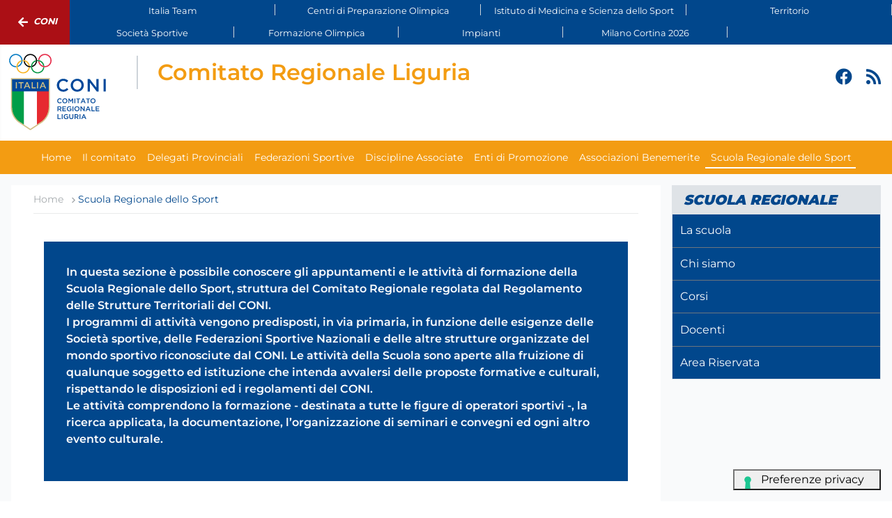

--- FILE ---
content_type: text/html; charset=utf-8
request_url: https://liguria.coni.it/scuola-regionale-dello-sport.html
body_size: 6441
content:
<!DOCTYPE html>
<html lang="it-it" dir="ltr">

<head>
    
    <meta charset="utf-8">
	<meta name="viewport" content="width=device-width, initial-scale=1">
	<meta name="generator" content="Joomla! - Open Source Content Management">
	<title>Scuola Regionale dello Sport</title>
	<link href="/media/templates/site/cassiopeia/images/joomla-favicon.svg" rel="icon" type="image/svg+xml">
	<link href="/media/system/images/favicon.ico" rel="alternate icon" type="image/vnd.microsoft.icon">
	<link href="/media/system/images/joomla-favicon-pinned.svg" rel="mask-icon" color="#000">

    <link href="/media/system/css/joomla-fontawesome.min.css?f9d1efe2180dec6a31ecdaa81c49d61d" rel="lazy-stylesheet" /><noscript><link href="/media/system/css/joomla-fontawesome.min.css?f9d1efe2180dec6a31ecdaa81c49d61d" rel="stylesheet" /></noscript>
	<link href="/media/templates/site/cassiopeia/css/global/colors_alternative.min.css?f9d1efe2180dec6a31ecdaa81c49d61d" rel="stylesheet" />
	<link href="/media/templates/site/cassiopeia/css/template.min.css?f9d1efe2180dec6a31ecdaa81c49d61d" rel="stylesheet" />
	<link href="/media/templates/site/cassiopeia/css/vendor/joomla-custom-elements/joomla-alert.min.css?0.2.0" rel="stylesheet" />
	<link href="/media/templates/site/cassiopeia/css/user.min.css?f9d1efe2180dec6a31ecdaa81c49d61d" rel="stylesheet" />
	<link href="/components/com_sppagebuilder/assets/css/font-awesome-5.min.css" rel="stylesheet" />
	<link href="/components/com_sppagebuilder/assets/css/font-awesome-v4-shims.css" rel="stylesheet" />
	<link href="/components/com_sppagebuilder/assets/css/animate.min.css" rel="stylesheet" />
	<link href="/components/com_sppagebuilder/assets/css/sppagebuilder.css" rel="stylesheet" />
	<link href="https://liguria.coni.it/media/templates/site/cassiopeia/css/swiper-bundle.min.css" rel="stylesheet" />
	<link href="https://liguria.coni.it/media/templates/site/cassiopeia/css/swiper.min.css" rel="stylesheet" />
	<link href="/media/com_jce/site/css/content.min.css?badb4208be409b1335b815dde676300e" rel="stylesheet" />
	<link href="/components/com_sppagebuilder/assets/css/magnific-popup.css" rel="stylesheet" />
	<style>:root {
		--hue: 214;
		--template-bg-light: #f0f4fb;
		--template-text-dark: #495057;
		--template-text-light: #ffffff;
		--template-link-color: #2a69b8;
		--template-special-color: #001B4C;
		
	}</style>
	<style>.sp-page-builder .page-content #section-id-1667470920348{padding-top:0px;padding-right:0px;padding-bottom:50px;padding-left:0px;margin-top:0px;margin-right:0px;margin-bottom:0px;margin-left:0px;box-shadow:0 0 0 0 #ffffff;}@media (max-width:767px) { .sp-page-builder .page-content #section-id-1667470920348{padding-top:0px;padding-right:0px;padding-bottom:35px;padding-left:0px;} }#column-id-1667470920347{box-shadow:0 0 0 0 #fff;}#sppb-addon-wrapper-1667471694394 {margin:0px 0px 0px 0px;}#sppb-addon-1667471694394 {box-shadow:0 0 0 0 #ffffff;}.sp-page-builder .page-content #section-id-1667561354329{padding-top:50px;padding-right:0px;padding-bottom:50px;padding-left:0px;margin-top:0px;margin-right:0px;margin-bottom:0px;margin-left:0px;box-shadow:0 0 0 0 #ffffff;}@media (max-width:767px) { .sp-page-builder .page-content #section-id-1667561354329{padding-top:35px;padding-right:0px;padding-bottom:35px;padding-left:0px;} }#column-id-1667561354331{box-shadow:0 0 0 0 #fff;}#sppb-addon-wrapper-1667561354332 {margin:0px 0px 0px 0px;}#sppb-addon-1667561354332 {box-shadow:0 0 0 0 #ffffff;}</style>

    <script src="/media/vendor/jquery/js/jquery.min.js?3.6.3"></script>
	<script src="/media/legacy/js/jquery-noconflict.min.js?04499b98c0305b16b373dff09fe79d1290976288"></script>
	<script src="/media/mod_menu/js/menu-es5.min.js?f9d1efe2180dec6a31ecdaa81c49d61d" nomodule defer></script>
	<script src="/media/com_akamaicdn/js/akamaicdn.js?1"></script>
	<script type="application/json" class="joomla-script-options new">{"csrf.token":"3483ab54eca1635f784c6a9a730f586e","joomla.jtext":{"ERROR":"Errore","MESSAGE":"Messaggio","NOTICE":"Avviso","WARNING":"Attenzione","JCLOSE":"Chiudi","JOK":"OK","JOPEN":"Apri"},"system.paths":{"root":"","rootFull":"https:\/\/liguria.coni.it\/","base":"","baseFull":"https:\/\/liguria.coni.it\/"}}</script>
	<script src="/media/system/js/core.min.js?576eb51da909dcf692c98643faa6fc89629ead18"></script>
	<script src="/media/templates/site/cassiopeia/js/template.min.js?f9d1efe2180dec6a31ecdaa81c49d61d" defer></script>
	<script src="/media/system/js/messages-es5.min.js?44e3f60beada646706be6569e75b36f7cf293bf9" nomodule defer></script>
	<script src="/media/templates/site/cassiopeia/js/user.js?f9d1efe2180dec6a31ecdaa81c49d61d"></script>
	<script src="/media/system/js/messages.min.js?7425e8d1cb9e4f061d5e30271d6d99b085344117" type="module"></script>
	<script src="/components/com_sppagebuilder/assets/js/jquery.parallax.js"></script>
	<script src="/components/com_sppagebuilder/assets/js/sppagebuilder.js?efcb014a6f41a6d880968ea58653b58d" defer></script>
	<script src="https://liguria.coni.it/media/templates/site/cassiopeia/js/swiper-bundle.min.js"></script>
	<script src="/components/com_sppagebuilder/assets/js/jquery.magnific-popup.min.js"></script>
	<script type="application/ld+json">{"@context":"https:\/\/schema.org","@type":"BreadcrumbList","itemListElement":[{"@type":"ListItem","position":1,"item":{"@id":"https:\/\/liguria.coni.it\/","name":"Home"}},{"@type":"ListItem","position":2,"item":{"@id":"https:\/\/liguria.coni.it\/scuola-regionale-dello-sport.html","name":"Scuola Regionale dello Sport"}}]}</script>
	<script>;(function ($) {
	$.ajaxSetup({
		headers: {
			'X-CSRF-Token': Joomla.getOptions('csrf.token')
		}
	});
})(jQuery);</script>
	<script>
    jQuery( document ).ready(function( $ ) {
        var swiperSlider = new Swiper("#slider-corsi .intro-items-slider", {
            breakpoints: {
                478: {
                    slidesPerView: 1,	
                    spaceBetween: 0,
                },
                768: {
                    slidesPerView: 2,	
                    spaceBetween: 15,
                }
            },
            lazy: true,
            rewind: true,
            navigation: {
                nextEl: ".swiper-button-next",
                prevEl: ".swiper-button-prev"
            }
        });

        swiperSlider.on("reachEnd", function () {
            $("#slider-eventi .swiper-button-next").addClass("move-tostart");
            $("#slider-eventi .swiper-button-prev").removeClass("move-toend");
        });

        swiperSlider.on("reachBeginning", function () {
            $("#slider-eventi .swiper-button-prev").addClass("move-toend");
            $("#slider-eventi .swiper-button-next").removeClass("move-tostart");
        });

        swiperSlider.on("slideNextTransitionEnd", function () {
            $("#slider-eventi .swiper-button-prev").removeClass("move-toend");
        });

        swiperSlider.on("slidePrevTransitionStart", function () {
            $("#slider-eventi .swiper-button-next").removeClass("move-tostart");
        });
    });
</script>
	<meta property="og:title" content="Scuola Regionale dello Sport" />
	<meta property="og:type" content="website" />
	<meta property="og:url" content="https://liguria.coni.it/scuola-regionale-dello-sport.html" />
	<meta property="og:site_name" content="Comitato Regionale CONI - Liguria" />
	<meta name="twitter:card" content="summary" />
	<meta name="twitter:site" content="Comitato Regionale CONI - Liguria" />

<!-- Matomo -->
<script>
  var myArray = {"/": "", "educamp": "54","educamp-tab-new":"54","chi":"54","cosa":"54","come":"54","perch%C3%A8":"54","abruzzo": "55","basilicata": "56","bolzano": "57","calabria": "58","campania": "59","emiliaromagna": "60","friuliveneziagiulia": "61","lazio": "62","liguria": "63","lombardia": "64","marche": "65","molise": "66","piemonte": "67","puglia": "68","sardegna": "69","sicilia": "70","toscana": "71","trento": "72","umbria": "73","valledaosta": "74","veneto": "75"};
const text = window.location.host;
var regione= text.substring(0,text.substring(1).search('.coni.it')+1);

console.log("test matomo id per url ",myArray[regione]);

var _paq = window._paq = window._paq || [];  /* tracker methods like "setCustomDimension" should be called before "trackPageView" */  _paq.push(['trackPageView']);  _paq.push(['enableLinkTracking']);  (function() {    var u="//matomoweb.coninet.it/";    _paq.push(['setTrackerUrl', u+'matomo.php']);    _paq.push(['setSiteId', myArray[regione]]);    var d=document, g=d.createElement('script'), s=d.getElementsByTagName('script')[0];    g.async=true; g.src=u+'matomo.js'; s.parentNode.insertBefore(g,s);  })();
</script>
<!-- End Matomo Code --></head>

<body class="site com_sppagebuilder wrapper-static view-page no-layout no-task itemid-146  scuola-regionale has-sidebar-right">
    <header class="header container-header full-width position-sticky sticky-top">

                    <div class="container-topbar">
                <div class="moduletable container-aree clearfix">
        
<div id="mod-custom122" class="mod-custom custom">
    <div class="moduletable network">
        <ul class="mod-menu mod-list nav ">
<li class="nav-item item-176"><a href="https://www.coni.it" target="_blank" rel="noopener noreferrer"><span class="p-2 fa fa-arrow-left" aria-hidden="true"></span>Coni</a></li><li class="nav-item item-177"><a href="https://www.coni.it/italia-team.html" class="italiateam" target="_blank" rel="noopener noreferrer">Italia Team</a></li><li class="nav-item item-178"><a href="https://www.coni.it/centri-di-preparazione-olimpica.html" class="cpo" target="_blank" rel="noopener noreferrer">Centri di Preparazione Olimpica</a></li><li class="nav-item item-213"><a href="https://www.coni.it/it/istituto-di-medicina-e-scienza-dello-sport.html" class="istitutoscienza" target="_blank" rel="noopener noreferrer">Istituto di Medicina e Scienza dello Sport</a></li><li class="nav-item item-181"><a href="https://www.coni.it/territorio.html" class="territorio" target="_blank" rel="noopener noreferrer">Territorio</a></li><li class="nav-item item-182"><a href="https://www.coni.it/it/registro-societa-sportive.html" class="societa" target="_blank" rel="noopener noreferrer">Società Sportive</a></li><li class="nav-item item-183"><a href="https://www.coni.it/it/formazione-olimpica.html" class="scuoladellosport" target="_blank" rel="noopener noreferrer">Formazione Olimpica</a></li><li class="nav-item item-184"><a href="https://www.coni.it/it/impianti.html" class="impianti" target="_blank" rel="noopener noreferrer">Impianti</a></li><li class="nav-item item-185"><a href="https://milanocortina2026.olympics.com/" class="milano" target="_blank" rel="noopener noreferrer">Milano Cortina 2026</a></li></ul>
</div>
</div>
</div>

            </div>
        
                    <div class="grid-child container-below-top">
                <div class="moduletable middle-header logo">
        <div class="mod-sppagebuilder middle-header logo sp-page-builder" data-module_id="128">
	<div class="page-content">
		<div id="section-id-1666103630685" class="sppb-section" ><div class="sppb-container-inner"><div class="sppb-row"><div class="sppb-col-md-12" id="column-wrap-id-1666103630684"><div id="column-id-1666103630684" class="sppb-column" ><div class="sppb-column-addons"><div id="sppb-addon-wrapper-1666103630688" class="sppb-addon-wrapper"><div id="sppb-addon-1666103630688" class="clearfix "     ><div class="sppb-addon sppb-addon-single-image sppb-text-center logo"><div class="sppb-addon-content"><div class="sppb-addon-single-image-container"><a  href="/"><img class="sppb-img-responsive" src="/images/loghi-cr/logo_cr_liguria.svg"  alt="Comitato Regionale Liguria" title=""   /></a></div></div></div><style type="text/css">#sppb-addon-wrapper-1666103630688 {
margin:0px 0px 0px 0px;}
#sppb-addon-1666103630688 {
	box-shadow: 0 0 0 0 #ffffff;
}
#sppb-addon-1666103630688 {
}
#sppb-addon-1666103630688.sppb-element-loaded {
}
@media (min-width: 768px) and (max-width: 991px) {#sppb-addon-1666103630688 {}}@media (max-width: 767px) {#sppb-addon-1666103630688 {}}</style><style type="text/css">#sppb-addon-1666103630688 img{}@media (min-width: 768px) and (max-width: 991px) {#sppb-addon-1666103630688 img{}}@media (max-width: 767px) {#sppb-addon-1666103630688 img{}}</style></div></div></div></div></div></div></div></div><style type="text/css">.sp-page-builder .page-content #section-id-1666353791522{padding-top:0px;padding-right:0px;padding-bottom:0px;padding-left:0px;margin-top:0px;margin-right:0px;margin-bottom:0px;margin-left:0px;box-shadow:0 0 0 0 #ffffff;}#column-id-1666353791523{box-shadow:0 0 0 0 #fff;}#column-id-1666353791525{box-shadow:0 0 0 0 #fff;}.sp-page-builder .page-content #section-id-1666103630685{padding-top:0px;padding-right:0px;padding-bottom:0px;padding-left:0px;margin-top:0px;margin-right:0px;margin-bottom:0px;margin-left:0px;box-shadow:0 0 0 0 #ffffff;}#column-id-1666103630684{box-shadow:0 0 0 0 #fff;}</style>	</div>
</div>
</div>

<div id="mod-custom152" class="mod-custom custom">
    <script type="text/javascript">
var _iub = _iub || [];
_iub.csConfiguration = {"askConsentAtCookiePolicyUpdate":true,"cookiePolicyInOtherWindow":true,"floatingPreferencesButtonDisplay":"bottom-right","perPurposeConsent":true,"reloadOnConsent":true,"siteId":3387227,"cookiePolicyId":53251142,"lang":"it","cookiePolicyUrl":"https://www.coni.it/it/privacy-policy.html","floatingPreferencesButtonCaption":true, "banner":{ "acceptButtonCaptionColor":"#FFFFFF","acceptButtonColor":"#0073CE","acceptButtonDisplay":true,"backgroundColor":"#FFFFFF","closeButtonRejects":true,"customizeButtonCaptionColor":"#4D4D4D","customizeButtonColor":"#DADADA","customizeButtonDisplay":true,"explicitWithdrawal":true,"listPurposes":true,"position":"float-bottom-center","rejectButtonCaptionColor":"#FFFFFF","rejectButtonColor":"#0073CE","rejectButtonDisplay":true,"showPurposesToggles":true,"showTitle":false,"textColor":"#000000","zIndex":99999999998 }};
</script>
<script src="https://cs.iubenda.com/autoblocking/3387227.js" type="text/javascript"></script>
<script src="//cdn.iubenda.com/cs/iubenda_cs.js" async="async" type="text/javascript" charset="UTF-8"></script></div>
<div class="moduletable  middle-header">
        
<div id="mod-custom124" class="mod-custom custom">
    <div class="grid-child align-items-center justify-content-lg-between">
<div class="nome_comitato"><span>Comitato Regionale Liguria</span></div>
<div class="social"><a href="https://www.facebook.com/ConiLiguria/" target="blank"> <i class="fa fa-facebook"></i></a> <a href="/notizie?format=feed&amp;type=rss" target="blank"><i class="fa fa-rss"></i></a></div>
<div class="hamburger" data-bs-toggle="offcanvas" data-bs-target="#offcanvas-right"><span class="line1"></span> <span class="line2"></span> <span class="line3"></span></div>
</div>
<!-- OFFCANVAS RIGHT -->
<div id="offcanvas-right" class="offcanvas offcanvas-end">
<div class="offcanvas-header">
<div class="social"><a href="https://www.facebook.com/ConiLiguria/" target="blank"> <i class="fa fa-facebook"></i></a> <a href="/notizie?format=feed&amp;type=rss" target="blank"><i class="fa fa-rss"></i></a></div>
<div class="hamburger" data-bs-dismiss="offcanvas"><span class="line1"></span> <span class="line2"></span> <span class="line3"></span></div>
</div>
<div class="offcanvas-body"><div class="moduletable menu_comitato">
        <ul class="mod-menu mod-list nav ">
<li class="nav-item item-138 default"><a href="/" >Home</a></li><li class="nav-item item-139 deeper parent"><a href="/il-comitato.html" >Il comitato</a><ul class="mod-menu__sub list-unstyled small"><li class="nav-item item-140"><a href="/il-comitato/organigramma.html" >Organigramma</a></li></ul></li><li class="nav-item item-141"><a href="/delegati-provinciali.html" >Delegati Provinciali</a></li><li class="nav-item item-142"><a href="/federazioni-sportive.html" >Federazioni Sportive</a></li><li class="nav-item item-143"><a href="/discipline-associate.html" >Discipline Associate</a></li><li class="nav-item item-144"><a href="/enti-di-promozione.html" >Enti di Promozione</a></li><li class="nav-item item-145"><a href="/associazioni-benemerite.html" >Associazioni Benemerite</a></li><li class="nav-item item-146 current active deeper parent"><a href="/scuola-regionale-dello-sport.html" aria-current="page">Scuola Regionale dello Sport</a><ul class="mod-menu__sub list-unstyled small"><li class="nav-item item-147"><a href="/scuola-regionale-dello-sport/la-scuola.html" >La scuola</a></li><li class="nav-item item-148"><a href="/scuola-regionale-dello-sport/chi-siamo.html" >Chi siamo</a></li><li class="nav-item item-149"><a href="/scuola-regionale-dello-sport/corsi.html" >Corsi</a></li><li class="nav-item item-215"><a href="/scuola-regionale-dello-sport/docenti.html" >Docenti</a></li><li class="nav-item item-150"><a href="https://areariservata.coni.it/areariservata.html" target="_blank" rel="noopener noreferrer">Area Riservata</a></li></ul></li></ul>
</div>
<div class="moduletable network">
        <ul class="mod-menu mod-list nav ">
<li class="nav-item item-176"><a href="https://www.coni.it" target="_blank" rel="noopener noreferrer"><span class="p-2 fa fa-arrow-left" aria-hidden="true"></span>Coni</a></li><li class="nav-item item-177"><a href="https://www.coni.it/italia-team.html" class="italiateam" target="_blank" rel="noopener noreferrer">Italia Team</a></li><li class="nav-item item-178"><a href="https://www.coni.it/centri-di-preparazione-olimpica.html" class="cpo" target="_blank" rel="noopener noreferrer">Centri di Preparazione Olimpica</a></li><li class="nav-item item-213"><a href="https://www.coni.it/it/istituto-di-medicina-e-scienza-dello-sport.html" class="istitutoscienza" target="_blank" rel="noopener noreferrer">Istituto di Medicina e Scienza dello Sport</a></li><li class="nav-item item-181"><a href="https://www.coni.it/territorio.html" class="territorio" target="_blank" rel="noopener noreferrer">Territorio</a></li><li class="nav-item item-182"><a href="https://www.coni.it/it/registro-societa-sportive.html" class="societa" target="_blank" rel="noopener noreferrer">Società Sportive</a></li><li class="nav-item item-183"><a href="https://www.coni.it/it/formazione-olimpica.html" class="scuoladellosport" target="_blank" rel="noopener noreferrer">Formazione Olimpica</a></li><li class="nav-item item-184"><a href="https://www.coni.it/it/impianti.html" class="impianti" target="_blank" rel="noopener noreferrer">Impianti</a></li><li class="nav-item item-185"><a href="https://milanocortina2026.olympics.com/" class="milano" target="_blank" rel="noopener noreferrer">Milano Cortina 2026</a></li></ul>
</div>
</div>
</div></div>
</div>

            </div>
        
        
                    <div class="grid-child container-nav">
                                    <div class="moduletable menu_comitato">
        <ul class="mod-menu mod-list nav ">
<li class="nav-item item-138 default"><a href="/" >Home</a></li><li class="nav-item item-139 deeper parent"><a href="/il-comitato.html" >Il comitato</a><ul class="mod-menu__sub list-unstyled small"><li class="nav-item item-140"><a href="/il-comitato/organigramma.html" >Organigramma</a></li></ul></li><li class="nav-item item-141"><a href="/delegati-provinciali.html" >Delegati Provinciali</a></li><li class="nav-item item-142"><a href="/federazioni-sportive.html" >Federazioni Sportive</a></li><li class="nav-item item-143"><a href="/discipline-associate.html" >Discipline Associate</a></li><li class="nav-item item-144"><a href="/enti-di-promozione.html" >Enti di Promozione</a></li><li class="nav-item item-145"><a href="/associazioni-benemerite.html" >Associazioni Benemerite</a></li><li class="nav-item item-146 current active deeper parent"><a href="/scuola-regionale-dello-sport.html" aria-current="page">Scuola Regionale dello Sport</a><ul class="mod-menu__sub list-unstyled small"><li class="nav-item item-147"><a href="/scuola-regionale-dello-sport/la-scuola.html" >La scuola</a></li><li class="nav-item item-148"><a href="/scuola-regionale-dello-sport/chi-siamo.html" >Chi siamo</a></li><li class="nav-item item-149"><a href="/scuola-regionale-dello-sport/corsi.html" >Corsi</a></li><li class="nav-item item-215"><a href="/scuola-regionale-dello-sport/docenti.html" >Docenti</a></li><li class="nav-item item-150"><a href="https://areariservata.coni.it/areariservata.html" target="_blank" rel="noopener noreferrer">Area Riservata</a></li></ul></li></ul>
</div>

                                            </div>
            </header>

    <div class="site-grid">
        
        
        
        
        <div class="grid-child container-component">
            <nav class="mod-breadcrumbs__wrapper" aria-label="Breadcrumbs">
    <ol class="mod-breadcrumbs breadcrumb px-3 py-2">
                    <li class="mod-breadcrumbs__divider float-start">
                <span class="divider icon-location icon-fw" aria-hidden="true"></span>
            </li>
        
        <li class="mod-breadcrumbs__item breadcrumb-item"><a href="/" class="pathway"><span>Home</span></a></li><li class="mod-breadcrumbs__item breadcrumb-item active"><span>Scuola Regionale dello Sport</span></li>    </ol>
    </nav>

            
            <div id="system-message-container" aria-live="polite"></div>

            <main>
                
<div id="sp-page-builder" class="sp-page-builder  scuola-regionale page-3">

	
	<div class="page-content">
				<section id="section-id-1667470920348" class="sppb-section" ><div class="sppb-row-container"><div class="sppb-row"><div class="sppb-col-md-12" id="column-wrap-id-1667470920347"><div id="column-id-1667470920347" class="sppb-column" ><div class="sppb-column-addons"><div id="sppb-addon-wrapper-1667471694394" class="sppb-addon-wrapper"><div id="sppb-addon-1667471694394" class="clearfix "     ><div class="sppb-addon sppb-addon-module "><div class="sppb-addon-content"><div class="moduletable corsi evidenza">
            <div class="no-item-found">
                                        <div class="moduletable  intro-srds">
        
<div id="mod-custom141" class="mod-custom custom">
    <p>In questa sezione è possibile conoscere gli appuntamenti e le attività di formazione della Scuola Regionale dello Sport, struttura del Comitato Regionale regolata dal Regolamento delle Strutture Territoriali del CONI.<br /> I programmi di attività vengono predisposti, in via primaria, in funzione delle esigenze delle Società sportive, delle Federazioni Sportive Nazionali e delle altre strutture organizzate del mondo sportivo riconosciute dal CONI. Le attività della Scuola sono aperte alla fruizione di qualunque soggetto ed istituzione che intenda avvalersi delle proposte formative e culturali, rispettando le disposizioni ed i regolamenti del CONI.<br /> Le attività comprendono la formazione - destinata a tutte le figure di operatori sportivi -, la ricerca applicata, la documentazione, l’organizzazione di seminari e convegni ed ogni altro evento culturale.</p></div>
</div>
            </div>
</div>
</div></div></div></div></div></div></div></div></div></section><section id="section-id-1667561354329" class="sppb-section" ><div class="sppb-row-container"><div class="sppb-row"><div class="sppb-col-md-12" id="column-wrap-id-1667561354331"><div id="column-id-1667561354331" class="sppb-column" ><div class="sppb-column-addons"><div id="sppb-addon-wrapper-1667561354332" class="sppb-addon-wrapper"><div id="sppb-addon-1667561354332" class="clearfix "     ><div class="sppb-addon sppb-addon-module "><div class="sppb-addon-content"><div class="moduletable corsi">
            <h3 >I prossimi corsi</h3>        
<div id="slider-corsi">
            <div class="no-item-found">
            <p>Non sono presenti prossimi corsi.</p>
        </div>
    </div></div>
</div></div></div></div></div></div></div></div></div></section>
			</div>
</div>


            </main>
            
        </div>

                    <div class="grid-child container-sidebar-right">
                <div class="sidebar-right card ">
            <h5 class="card-header ">SCUOLA REGIONALE</h5>        <div class="card-body">
                <ul class="mod-menu mod-list nav ">
<li class="nav-item item-147"><a href="/scuola-regionale-dello-sport/la-scuola.html" >La scuola</a></li><li class="nav-item item-148"><a href="/scuola-regionale-dello-sport/chi-siamo.html" >Chi siamo</a></li><li class="nav-item item-149"><a href="/scuola-regionale-dello-sport/corsi.html" >Corsi</a></li><li class="nav-item item-215"><a href="/scuola-regionale-dello-sport/docenti.html" >Docenti</a></li><li class="nav-item item-150"><a href="https://areariservata.coni.it/areariservata.html" target="_blank" rel="noopener noreferrer">Area Riservata</a></li></ul>
    </div>
</div>

            </div>
        
        
            </div>

            <footer class="container-footer footer full-width">
            <div class="grid-child">
                <div class="moduletable footer_network">
        <div class="mod-sppagebuilder footer_network sp-page-builder" data-module_id="130">
	<div class="page-content">
		<div id="section-id-1666353791522" class="sppb-section" ><div class="sppb-container-inner"><div class="sppb-row"><div class="sppb-col-md-12" id="column-wrap-id-1666353791523"><div id="column-id-1666353791523" class="sppb-column" ><div class="sppb-column-addons"><div id="sppb-addon-wrapper-1666353791524" class="sppb-addon-wrapper"><div id="sppb-addon-1666353791524" class="clearfix "     ><div class="sppb-addon sppb-addon-module "><div class="sppb-addon-content"><div class="moduletable menu_comitato_footer">
        <ul class="mod-menu mod-list nav ">
<li class="nav-item item-156"><a href="/notizie.html" >Notizie</a></li><li class="nav-item item-158"><a href="https://www.coni.it/it/attivita-istituzionali/onorificenze/home.html" target="_blank" rel="noopener noreferrer">Benemerenze Sportive</a></li><li class="nav-item item-159"><a href="https://www.coni.it/it/registro-societa-sportive.html" target="_blank" rel="noopener noreferrer">Società Sportive</a></li><li class="nav-item item-160"><a href="/contatti.html" >Contatti</a></li><li class="nav-item item-161"><a href="https://www.coni.it/it/privacy-policy.html" target="_blank" rel="noopener noreferrer">Privacy</a></li></ul>
</div>
</div></div><style type="text/css">#sppb-addon-wrapper-1666353791524 {
margin:0px 0px 0px 0px;}
#sppb-addon-1666353791524 {
	box-shadow: 0 0 0 0 #ffffff;
padding:0px 0px 50px 0px;}
#sppb-addon-1666353791524 {
}
#sppb-addon-1666353791524.sppb-element-loaded {
}
@media (min-width: 768px) and (max-width: 991px) {#sppb-addon-1666353791524 {}}@media (max-width: 767px) {#sppb-addon-1666353791524 {padding-top: 0;padding-right: 0;padding-bottom: 30px;padding-left: 0;}}</style></div></div></div></div></div><div class="sppb-col-md-2" id="column-wrap-id-1666353791525"><div id="column-id-1666353791525" class="sppb-column" ><div class="sppb-column-addons"><div id="sppb-addon-wrapper-1666353791533" class="sppb-addon-wrapper"><div id="sppb-addon-1666353791533" class="clearfix "     ><div class="sppb-addon sppb-addon-single-image sppb-text-center logo"><div class="sppb-addon-content"><div class="sppb-addon-single-image-container"><a  href="/"><img class="sppb-img-responsive" src="/images/loghi-cr/logo_coni_cr_liguria_neg.svg"  alt="Comitato Regionale Liguria" title=""   /></a></div></div></div><style type="text/css">#sppb-addon-wrapper-1666353791533 {
margin:0px 0px 0px 0px;}
#sppb-addon-1666353791533 {
	box-shadow: 0 0 0 0 #ffffff;
padding:0 0 0 0;}
#sppb-addon-1666353791533 {
}
#sppb-addon-1666353791533.sppb-element-loaded {
}
@media (min-width: 768px) and (max-width: 991px) {#sppb-addon-1666353791533 {}}@media (max-width: 767px) {#sppb-addon-1666353791533 {padding-top: 0;padding-right: 0;padding-bottom: 30px;padding-left: 0;}}</style><style type="text/css">#sppb-addon-1666353791533 img{}@media (min-width: 768px) and (max-width: 991px) {#sppb-addon-1666353791533 img{}}@media (max-width: 767px) {#sppb-addon-1666353791533 img{}}</style></div></div></div></div></div><div class="sppb-col-md-10" id="column-wrap-id-1666353791527"><div id="column-id-1666353791527" class="sppb-column" ><div class="sppb-column-addons"><div id="sppb-addon-wrapper-1666353791528" class="sppb-addon-wrapper"><div id="sppb-addon-1666353791528" class="clearfix "     ><div class="sppb-addon sppb-addon-raw-html "><div class="sppb-addon-content"><div class="info-footer">
<p>Comitato Regionale Liguria</p>
<p>Via Ippolito D'Aste, 3, 16121 Genova, Italia</p>
<p>Tel. 010 564174 - Fax 06 32723508</P>		
<p>
<a href="mailto:liguria@coni.it">liguria@coni.it</a> - <a href="mailto:liguria@cert.coni.it">liguria@cert.coni.it</a>
</p>	
</div></div></div><style type="text/css">#sppb-addon-wrapper-1666353791528 {
margin:0px 0px 0px 0px;}
#sppb-addon-1666353791528 {
	box-shadow: 0 0 0 0 #ffffff;
}
#sppb-addon-1666353791528 {
}
#sppb-addon-1666353791528.sppb-element-loaded {
}
@media (min-width: 768px) and (max-width: 991px) {#sppb-addon-1666353791528 {}}@media (max-width: 767px) {#sppb-addon-1666353791528 {}}</style></div></div></div></div></div></div></div></div><style type="text/css">.sp-page-builder .page-content #section-id-1666353791522{padding-top:0px;padding-right:0px;padding-bottom:0px;padding-left:0px;margin-top:0px;margin-right:0px;margin-bottom:0px;margin-left:0px;box-shadow:0 0 0 0 #ffffff;}#column-id-1666353791523{box-shadow:0 0 0 0 #fff;}#column-id-1666353791525{box-shadow:0 0 0 0 #fff;}</style>	</div>
</div>
</div>

            </div>
        </footer>
    
    
    
</body>

</html>

--- FILE ---
content_type: image/svg+xml
request_url: https://liguria.coni.it/images/loghi-cr/logo_cr_liguria.svg
body_size: 6475
content:
<?xml version="1.0" encoding="utf-8"?>
<!-- Generator: Adobe Illustrator 27.0.1, SVG Export Plug-In . SVG Version: 6.00 Build 0)  -->
<!DOCTYPE svg PUBLIC "-//W3C//DTD SVG 1.1//EN" "http://www.w3.org/Graphics/SVG/1.1/DTD/svg11.dtd" [
	<!ENTITY ns_extend "http://ns.adobe.com/Extensibility/1.0/">
	<!ENTITY ns_ai "http://ns.adobe.com/AdobeIllustrator/10.0/">
	<!ENTITY ns_graphs "http://ns.adobe.com/Graphs/1.0/">
	<!ENTITY ns_vars "http://ns.adobe.com/Variables/1.0/">
	<!ENTITY ns_imrep "http://ns.adobe.com/ImageReplacement/1.0/">
	<!ENTITY ns_sfw "http://ns.adobe.com/SaveForWeb/1.0/">
	<!ENTITY ns_custom "http://ns.adobe.com/GenericCustomNamespace/1.0/">
	<!ENTITY ns_adobe_xpath "http://ns.adobe.com/XPath/1.0/">
]>
<svg version="1.1" id="Livello_1" xmlns:x="&ns_extend;" xmlns:i="&ns_ai;" xmlns:graph="&ns_graphs;"
	 xmlns="http://www.w3.org/2000/svg" xmlns:xlink="http://www.w3.org/1999/xlink" x="0px" y="0px" width="19.72454px"
	 height="16.14696px" viewBox="0 0 19.72454 16.14696" style="enable-background:new 0 0 19.72454 16.14696;" xml:space="preserve">
<style type="text/css">
	.st0{fill:#009641;}
	.st1{fill:#E62644;}
	.st2{fill:#0079C2;}
	.st3{fill:#FAB31E;}
	.st4{fill:#00489A;}
	.st5{fill:#FFFFFF;}
	.st6{fill:#009E48;}
	.st7{fill:#E62A30;}
	.st8{fill:#D1BE84;}
	.st9{enable-background:new    ;}
</style>
<metadata>
	<sfw  xmlns="&ns_sfw;">
		<slices></slices>
		<sliceSourceBounds  bottomLeftOrigin="true" height="14.429" width="18.207" x="1.16778" y="1"></sliceSourceBounds>
	</sfw>
</metadata>
<g>
	<path class="st0" d="M6.04641,2.08696c0.036,0,0.072,0.002,0.106,0.006c0.076,0.008,0.15,0.025,0.22,0.045
		c0.372,0.121,0.652,0.445,0.713,0.842c0.07,0.023,0.144,0.04,0.22,0.045c-0.047-0.538-0.432-0.98-0.942-1.111
		c-0.068-0.017-0.138-0.028-0.21-0.036c-0.034-0.002-0.07-0.004-0.104-0.004c-0.038,0-0.076,0.002-0.114,0.006
		c0.004,0.034,0.004,0.068,0.004,0.102c0,0.038-0.002,0.074-0.006,0.11C5.96941,2.08896,6.00741,2.08696,6.04641,2.08696"/>
	<path class="st1" d="M7.40941,0.71796c-0.663,0-1.207,0.512-1.259,1.164c0.072,0.006,0.142,0.017,0.21,0.034
		c0.034-0.55,0.489-0.988,1.048-0.988c0.58,0,1.052,0.47,1.052,1.052c0,0.58-0.472,1.052-1.052,1.052
		c-0.036,0-0.072-0.002-0.106-0.006c-0.076-0.008-0.15-0.023-0.22-0.047c-0.372-0.121-0.653-0.445-0.712-0.841
		c-0.07-0.023-0.144-0.04-0.22-0.047c0.047,0.538,0.432,0.98,0.942,1.111c0.068,0.017,0.138,0.028,0.21,0.034
		c0.034,0.004,0.07,0.004,0.106,0.004c0.698,0,1.262-0.565,1.262-1.262C8.67341,1.28296,8.10941,0.71796,7.40941,0.71796"/>
	<path class="st2" d="M3.19841,1.88596c-0.05-0.654-0.594-1.168-1.259-1.168c-0.698,0-1.262,0.565-1.262,1.262
		s0.565,1.262,1.262,1.262c0.038,0,0.076-0.002,0.112-0.004c-0.002-0.031-0.004-0.063-0.004-0.095c0-0.04,0.002-0.078,0.006-0.118
		c-0.036,0.004-0.074,0.008-0.114,0.008c-0.58,0-1.052-0.47-1.052-1.052s0.472-1.052,1.052-1.052c0.561,0,1.018,0.44,1.05,0.993
		c0,0.019,0.002,0.04,0.002,0.059c0,0.057-0.006,0.112-0.015,0.165c-0.063,0.39-0.338,0.709-0.705,0.832
		c-0.008,0.055-0.014,0.11-0.014,0.165c0,0.021,0.002,0.04,0.004,0.059c0.504-0.133,0.887-0.571,0.934-1.105
		c0.004-0.039,0.006-0.078,0.006-0.116C3.20141,1.94896,3.20141,1.91596,3.19841,1.88596"/>
	<path class="st3" d="M3.30941,2.09096c0.036,0,0.072,0.002,0.106,0.006c0.076,0.008,0.15,0.023,0.22,0.047
		c0.373,0.121,0.652,0.444,0.713,0.842c0.07,0.023,0.144,0.038,0.22,0.045c-0.047-0.538-0.432-0.98-0.942-1.111
		c-0.068-0.017-0.138-0.028-0.21-0.034c-0.034-0.002-0.07-0.006-0.104-0.006c-0.038,0-0.074,0.002-0.112,0.006
		c0.001,0.032,0.003,0.063,0.003,0.097c0,0.04-0.002,0.078-0.006,0.116C3.23441,2.09296,3.27141,2.09096,3.30941,2.09096"/>
	<path class="st3" d="M4.35841,3.20696c-0.035,0.552-0.489,0.988-1.049,0.988c-0.561,0-1.018-0.44-1.048-0.993
		c-0.002-0.02-0.004-0.039-0.004-0.059c0-0.057,0.006-0.112,0.015-0.165c0.063-0.39,0.337-0.709,0.705-0.832
		c0.008-0.053,0.014-0.108,0.014-0.165c0-0.021-0.002-0.04-0.004-0.059c-0.504,0.133-0.887,0.57-0.936,1.103
		c-0.002,0.04-0.004,0.078-0.004,0.118c0,0.032,0.002,0.064,0.004,0.097c0.049,0.651,0.593,1.167,1.258,1.167
		c0.663,0,1.207-0.514,1.259-1.164C4.49641,3.23496,4.42641,3.22396,4.35841,3.20696"/>
	<path d="M4.67441,3.03596c-0.036,0-0.072-0.002-0.106-0.006c-0.076-0.008-0.15-0.023-0.22-0.045
		c-0.373-0.121-0.652-0.445-0.713-0.841c-0.07-0.023-0.144-0.04-0.218-0.045c0.047,0.538,0.432,0.98,0.942,1.111
		c0.068,0.017,0.138,0.028,0.21,0.034c0.034,0.004,0.07,0.004,0.106,0.004c0.038,0,0.076-0.002,0.114-0.004
		c-0.001-0.035-0.003-0.069-0.003-0.103c0-0.038,0.002-0.074,0.006-0.11C4.75041,3.03296,4.71241,3.03596,4.67441,3.03596"/>
	<path d="M5.93341,1.88196c-0.053-0.65-0.595-1.16-1.259-1.16s-1.207,0.512-1.258,1.164c0.072,0.006,0.142,0.017,0.21,0.034
		c0.034-0.551,0.489-0.987,1.048-0.987s1.014,0.436,1.048,0.988c0.002,0.02,0.004,0.043,0.004,0.065
		c0,0.053-0.006,0.106-0.013,0.157c-0.059,0.395-0.336,0.715-0.705,0.839c-0.008,0.051-0.014,0.104-0.014,0.159
		c0,0.023,0.002,0.044,0.002,0.064c0.506-0.135,0.889-0.574,0.934-1.111c0.004-0.036,0.006-0.074,0.006-0.11
		C5.93641,1.94896,5.93541,1.91596,5.93341,1.88196"/>
	<path class="st0" d="M7.09541,3.20296c-0.034,0.55-0.489,0.988-1.048,0.988s-1.017-0.436-1.049-0.988
		c-0.002-0.021-0.004-0.043-0.004-0.064c0-0.055,0.006-0.106,0.013-0.159c0.059-0.394,0.335-0.715,0.705-0.838
		c0.008-0.051,0.014-0.104,0.014-0.159c0-0.023-0.002-0.044-0.004-0.066c-0.506,0.134-0.887,0.574-0.934,1.11
		c-0.004,0.036-0.006,0.072-0.006,0.11c0,0.034,0.002,0.068,0.004,0.102c0.051,0.648,0.595,1.16,1.259,1.16s1.207-0.511,1.258-1.164
		C7.23341,3.23396,7.16341,3.21996,7.09541,3.20296"/>
	<path class="st4" d="M10.86641,7.87696c-0.172,0-0.334-0.032-0.48-0.095c-0.146-0.063-0.273-0.15-0.381-0.258
		c-0.107-0.109-0.191-0.238-0.253-0.386c-0.061-0.148-0.091-0.307-0.091-0.476v-0.007c0-0.169,0.03-0.326,0.091-0.474
		s0.144-0.277,0.252-0.387c0.108-0.112,0.237-0.199,0.385-0.263s0.313-0.097,0.493-0.097c0.108,0,0.207,0.009,0.296,0.027
		c0.089,0.019,0.171,0.044,0.245,0.076s0.142,0.072,0.205,0.116c0.063,0.045,0.123,0.095,0.178,0.148l-0.265,0.307
		c-0.096-0.088-0.197-0.16-0.301-0.213c-0.106-0.055-0.226-0.082-0.36-0.082c-0.112,0-0.216,0.023-0.313,0.066
		s-0.178,0.104-0.248,0.178c-0.07,0.076-0.123,0.163-0.161,0.265c-0.038,0.1-0.057,0.208-0.057,0.324v0.006
		c0,0.116,0.019,0.224,0.057,0.326s0.093,0.191,0.161,0.269c0.07,0.076,0.152,0.136,0.248,0.18c0.095,0.044,0.199,0.066,0.313,0.066
		c0.144,0,0.267-0.027,0.372-0.082c0.104-0.055,0.205-0.129,0.307-0.224l0.267,0.269c-0.061,0.064-0.125,0.123-0.191,0.174
		s-0.138,0.095-0.214,0.131c-0.076,0.038-0.161,0.066-0.252,0.085C11.0774,7.86796,10.97641,7.87696,10.86641,7.87696"/>
	<path class="st4" d="M13.50541,7.87896c-0.182,0-0.349-0.032-0.498-0.097c-0.15-0.064-0.281-0.152-0.389-0.262
		s-0.191-0.239-0.252-0.387s-0.091-0.303-0.091-0.47v-0.006c0-0.167,0.03-0.324,0.091-0.47s0.146-0.277,0.256-0.389
		s0.241-0.199,0.39-0.265c0.152-0.064,0.317-0.099,0.5-0.099c0.182,0,0.349,0.032,0.498,0.097c0.15,0.064,0.281,0.152,0.389,0.262
		s0.191,0.239,0.252,0.387s0.091,0.303,0.091,0.47v0.008c0,0.167-0.03,0.324-0.091,0.47c-0.061,0.148-0.146,0.277-0.256,0.389
		s-0.241,0.199-0.392,0.265C13.85441,7.84496,13.68741,7.87896,13.50541,7.87896 M13.51241,7.49596c0.116,0,0.224-0.021,0.32-0.066
		c0.097-0.044,0.18-0.104,0.25-0.178c0.07-0.076,0.123-0.163,0.163-0.265c0.04-0.1,0.059-0.208,0.059-0.324v-0.008
		c0-0.114-0.019-0.224-0.059-0.326s-0.095-0.191-0.165-0.267s-0.155-0.136-0.254-0.18c-0.099-0.045-0.207-0.068-0.322-0.068
		c-0.116,0-0.224,0.023-0.32,0.066c-0.097,0.044-0.18,0.104-0.25,0.178c-0.07,0.076-0.123,0.163-0.163,0.265
		c-0.04,0.1-0.059,0.208-0.059,0.324v0.008c0,0.116,0.019,0.224,0.059,0.326c0.038,0.102,0.095,0.191,0.165,0.267
		s0.155,0.136,0.254,0.18C13.28941,7.47396,13.39541,7.49596,13.51241,7.49596"/>
	<polygon class="st4" points="15.47641,5.47596 15.86141,5.47596 17.1234,7.10996 17.1234,5.47596 17.5344,5.47596 17.5344,7.83796 
		17.1884,7.83796 15.88741,6.15796 15.88741,7.83796 15.47641,7.83796 	"/>
	<rect x="18.4734" y="5.47596" class="st4" width="0.411" height="2.362"/>
	<polygon class="st5" points="3.29841,7.78296 3.29841,14.04296 4.66741,14.95296 6.04441,14.04296 6.04441,7.78296 	"/>
	<path class="st6" d="M1.18341,7.78296v2.997c0,1.48,0.851,2.345,1.27,2.691c0.14,0.114,0.227,0.163,0.231,0.167l0.764,0.508v-6.363
		H1.18341z"/>
	<path class="st7" d="M5.89541,14.14396l0.773-0.51c0,0,0.089-0.047,0.227-0.163c0.14-0.116,0.326-0.281,0.512-0.516
		c0.373-0.472,0.756-1.175,0.756-2.165v-3.008h-2.268C5.89541,7.78196,5.89541,14.14396,5.89541,14.14396z"/>
	<rect x="1.18541" y="5.46496" class="st4" width="6.981" height="2.352"/>
	<rect x="5.92141" y="6.07696" class="st8" width="0.207" height="1.181"/>
	<rect x="1.92641" y="6.07696" class="st8" width="0.207" height="1.181"/>
	<polygon class="st8" points="2.81341,6.26796 2.43741,6.26796 2.43741,6.07696 3.39741,6.07696 3.39741,6.26796 3.02141,6.26796 
		3.02141,7.25796 2.81341,7.25796 	"/>
	<path class="st8" d="M3.95441,6.06696h0.191l0.519,1.19h-0.22l-0.119-0.286h-0.559l-0.121,0.287h-0.212L3.95441,6.06696z
		 M4.25141,6.78696l-0.204-0.471l-0.203,0.471H4.25141z"/>
	<polygon class="st8" points="4.91341,6.07696 5.12041,6.07696 5.12041,7.06996 5.68141,7.06996 5.68141,7.25796 4.91341,7.25796 	
		"/>
	<path class="st8" d="M6.93241,6.06696h0.193l0.519,1.191h-0.22l-0.119-0.287h-0.559l-0.122,0.287h-0.212L6.93241,6.06696z
		 M7.22941,6.78696l-0.205-0.471l-0.202,0.471H7.22941z"/>
	<path class="st8" d="M4.60241,15.14596l-2.009-1.342c-0.011-0.006-1.583-0.934-1.585-3.004v-5.5h7.326v5.497
		c-0.002,2.072-1.568,3-1.573,3.004l-2.021,1.346C4.74041,15.14596,4.60241,15.14596,4.60241,15.14596z M4.67641,14.91696
		l1.971-1.306c0,0,0.087-0.047,0.226-0.161c0.138-0.114,0.322-0.277,0.508-0.51c0.37-0.468,0.749-1.164,0.749-2.144v-5.288h-6.911
		v5.277c0,1.467,0.843,2.322,1.259,2.665c0.138,0.114,0.226,0.161,0.229,0.165l1.96,1.304h0.009V14.91696z"/>
</g>
<g class="st9">
	<path class="st4" d="M10.20103,10.08301c-0.06689,0-0.12842-0.01172-0.18457-0.03613
		c-0.05664-0.02441-0.10498-0.05762-0.14648-0.09961C9.82896,9.90527,9.79673,9.85547,9.7733,9.79785
		C9.74986,9.74121,9.73814,9.67969,9.73814,9.61523V9.6123c0-0.06445,0.01172-0.12598,0.03467-0.18262
		s0.05518-0.10645,0.09668-0.14941s0.09082-0.07715,0.14795-0.10156c0.05762-0.02441,0.12061-0.03711,0.18994-0.03711
		c0.0415,0,0.07959,0.00391,0.11377,0.01074s0.06592,0.0166,0.09424,0.02832c0.02881,0.0127,0.05518,0.02734,0.07959,0.04492
		c0.02393,0.01758,0.04688,0.03613,0.06885,0.05664L10.4608,9.40039c-0.03613-0.03418-0.07471-0.06055-0.11572-0.08203
		c-0.04053-0.02051-0.08691-0.03125-0.13867-0.03125c-0.04346,0-0.0835,0.00879-0.12061,0.02539
		c-0.03662,0.01758-0.06836,0.04004-0.09473,0.06934s-0.04736,0.06348-0.0625,0.10254s-0.02246,0.08008-0.02246,0.125v0.00195
		c0,0.04492,0.00732,0.08691,0.02197,0.12598c0.01465,0.04004,0.03564,0.07422,0.0625,0.10352
		c0.02686,0.02832,0.05859,0.05176,0.09521,0.06836c0.03711,0.01758,0.07715,0.02539,0.12061,0.02539
		c0.05518,0,0.10303-0.00977,0.14258-0.03125c0.04004-0.02051,0.07959-0.04883,0.11865-0.08594l0.10254,0.10449
		c-0.02344,0.02539-0.04785,0.04688-0.07324,0.06641c-0.02588,0.01953-0.05322,0.03711-0.08252,0.05078
		c-0.02979,0.01465-0.06201,0.02539-0.09717,0.0332C10.28209,10.0791,10.24351,10.08301,10.20103,10.08301z"/>
	<path class="st4" d="M11.17222,10.08301c-0.07031,0-0.13428-0.0127-0.19238-0.03711s-0.10791-0.05859-0.14941-0.10059
		c-0.04199-0.04297-0.07422-0.0918-0.09766-0.14941c-0.02344-0.05664-0.03516-0.11719-0.03516-0.18066V9.6123
		c0-0.06445,0.01172-0.12402,0.03516-0.18164c0.02344-0.05664,0.05615-0.10645,0.09863-0.14941s0.09277-0.07617,0.15088-0.10156
		s0.12207-0.03809,0.19238-0.03809s0.13428,0.0127,0.19238,0.03711s0.10791,0.05859,0.14941,0.10059
		c0.04199,0.04297,0.07422,0.09277,0.09766,0.14941s0.03516,0.11719,0.03516,0.18066V9.6123
		c0,0.06445-0.01172,0.125-0.03516,0.18164s-0.05615,0.10645-0.09863,0.14941s-0.09277,0.07715-0.15088,0.10156
		C11.3065,10.07031,11.24254,10.08301,11.17222,10.08301z M11.17466,9.93457c0.04492,0,0.08643-0.00781,0.12402-0.02539
		c0.03809-0.0166,0.07031-0.03906,0.09717-0.06836c0.02686-0.02832,0.04785-0.0625,0.06299-0.10156s0.02295-0.08105,0.02295-0.125
		V9.61133c0-0.04395-0.00781-0.08594-0.02295-0.125c-0.01514-0.04004-0.03662-0.07422-0.06396-0.10352
		c-0.02686-0.02832-0.05957-0.05176-0.09814-0.06934c-0.03809-0.01758-0.07959-0.02637-0.12451-0.02637
		S11.0858,9.2959,11.0482,9.3125c-0.03809,0.01758-0.07031,0.04004-0.09717,0.06934s-0.04785,0.06348-0.06299,0.10254
		s-0.02246,0.08008-0.02246,0.125v0.00195c0,0.04492,0.00732,0.08594,0.02246,0.125s0.03662,0.07422,0.06396,0.10352
		c0.02686,0.0293,0.05957,0.05273,0.09814,0.06934C11.08824,9.92676,11.12974,9.93457,11.17466,9.93457z"/>
	<path class="st4" d="M11.84312,9.15723h0.16992l0.27686,0.43066l0.27734-0.43066h0.16992v0.91016H12.5775V9.41504l-0.2876,0.42871
		h-0.00488l-0.28467-0.42676v0.65039h-0.15723V9.15723z"/>
	<path class="st4" d="M12.98033,9.15723h0.16016v0.91016h-0.16016V9.15723z"/>
	<path class="st4" d="M13.60728,9.30566h-0.28906V9.15723h0.73877v0.14844h-0.28857v0.76172h-0.16113V9.30566z"/>
	<path class="st4" d="M14.54771,9.15137h0.14844l0.40039,0.91602h-0.16895l-0.09277-0.21973h-0.42969l-0.09375,0.21973h-0.16357
		L14.54771,9.15137z M14.77623,9.70605L14.619,9.3418l-0.15527,0.36426H14.77623z"/>
	<path class="st4" d="M15.47642,9.30566h-0.28906V9.15723h0.73828v0.14844h-0.28809v0.76172h-0.16113V9.30566z"/>
	<path class="st4" d="M16.47935,10.08301c-0.07031,0-0.13379-0.0127-0.19238-0.03711
		c-0.05762-0.02441-0.10742-0.05859-0.14941-0.10059c-0.04199-0.04297-0.07422-0.0918-0.09766-0.14941
		c-0.02344-0.05664-0.03516-0.11719-0.03516-0.18066V9.6123c0-0.06445,0.01172-0.12402,0.03516-0.18164
		c0.02344-0.05664,0.05664-0.10645,0.09863-0.14941c0.04297-0.04297,0.09277-0.07617,0.15137-0.10156
		c0.05762-0.02539,0.12207-0.03809,0.19238-0.03809s0.13379,0.0127,0.19238,0.03711
		c0.05762,0.02441,0.10742,0.05859,0.14941,0.10059c0.04199,0.04297,0.07422,0.09277,0.09766,0.14941
		s0.03516,0.11719,0.03516,0.18066V9.6123c0,0.06445-0.01172,0.125-0.03516,0.18164s-0.05664,0.10645-0.09863,0.14941
		c-0.04297,0.04297-0.09277,0.07715-0.15137,0.10156C16.61412,10.07031,16.54966,10.08301,16.47935,10.08301z M16.48228,9.93457
		c0.04492,0,0.08594-0.00781,0.12402-0.02539c0.03809-0.0166,0.07031-0.03906,0.09668-0.06836
		c0.02734-0.02832,0.04785-0.0625,0.06348-0.10156c0.01465-0.03906,0.02246-0.08105,0.02246-0.125V9.61133
		c0-0.04395-0.00781-0.08594-0.02246-0.125c-0.01562-0.04004-0.03711-0.07422-0.06445-0.10352
		c-0.02637-0.02832-0.05957-0.05176-0.09766-0.06934s-0.08008-0.02637-0.125-0.02637S16.39341,9.2959,16.35533,9.3125
		c-0.03809,0.01758-0.07031,0.04004-0.09668,0.06934c-0.02734,0.0293-0.04785,0.06348-0.06348,0.10254
		c-0.01465,0.03906-0.02246,0.08008-0.02246,0.125v0.00195c0,0.04492,0.00781,0.08594,0.02246,0.125
		c0.01562,0.03906,0.03711,0.07422,0.06445,0.10352c0.02637,0.0293,0.05957,0.05273,0.09766,0.06934
		C16.39537,9.92676,16.43736,9.93457,16.48228,9.93457z"/>
</g>
<g class="st9">
	<path class="st4" d="M9.77867,10.65723h0.40527c0.05713,0,0.10791,0.00781,0.15234,0.02441
		c0.04395,0.01562,0.08105,0.03809,0.11035,0.06641c0.02441,0.02539,0.04297,0.05469,0.05615,0.08789
		c0.0127,0.03223,0.01953,0.06934,0.01953,0.1084v0.00293c0,0.07422-0.02051,0.13477-0.06055,0.17969
		c-0.04053,0.0459-0.09229,0.07812-0.15527,0.0957l0.24561,0.34473h-0.18994L10.13853,11.25h-0.2002v0.31738H9.77867V10.65723z
		 M10.17222,11.1084c0.05713,0,0.10303-0.01367,0.13672-0.04102s0.05078-0.06445,0.05078-0.11133V10.9541
		c0-0.0498-0.0166-0.08691-0.04932-0.1123c-0.0332-0.02637-0.07959-0.03906-0.13916-0.03906H9.93834v0.30566H10.17222z"/>
	<path class="st4" d="M10.71861,10.65723h0.67432v0.14355h-0.51465v0.23633h0.45654v0.14258h-0.45654v0.24512h0.52148v0.14258
		h-0.68115V10.65723z"/>
	<path class="st4" d="M12.02134,11.58301c-0.07129,0-0.13574-0.01172-0.19385-0.03613
		c-0.05811-0.02344-0.10791-0.05664-0.14893-0.09863s-0.07324-0.09082-0.0957-0.14844
		c-0.02246-0.05664-0.03369-0.11816-0.03369-0.18457V11.1123c0-0.06348,0.01172-0.12305,0.03467-0.18066
		s0.05518-0.10742,0.09668-0.15039s0.09131-0.07617,0.14893-0.10156s0.12061-0.03809,0.18896-0.03809
		c0.04004,0,0.07617,0.00293,0.10889,0.00879c0.03223,0.00488,0.0625,0.01367,0.09033,0.02344
		c0.02734,0.01074,0.05371,0.02344,0.07861,0.03809c0.02441,0.01465,0.04834,0.03223,0.07178,0.05273l-0.10107,0.12012
		c-0.01758-0.01465-0.03516-0.02832-0.05322-0.04004c-0.01855-0.0127-0.0376-0.02246-0.05762-0.03027
		c-0.01953-0.00879-0.0415-0.01562-0.06543-0.01953c-0.02393-0.00488-0.05029-0.00781-0.07861-0.00781
		c-0.0415,0-0.08057,0.00879-0.11621,0.02637c-0.03613,0.01758-0.06738,0.04102-0.09375,0.06934
		c-0.02637,0.0293-0.04736,0.06348-0.0625,0.10254s-0.02246,0.08008-0.02246,0.12402v0.00195
		c0,0.04688,0.00732,0.09082,0.02197,0.13086s0.03564,0.07422,0.06299,0.10254c0.02734,0.0293,0.05957,0.05176,0.09766,0.06836
		c0.0376,0.01562,0.07959,0.02441,0.12646,0.02441c0.04346,0,0.08398-0.00684,0.12158-0.01855
		c0.0376-0.0127,0.07031-0.0293,0.09814-0.05078v-0.16992h-0.23242v-0.13867h0.38721v0.38184
		c-0.02246,0.01855-0.04736,0.03711-0.07471,0.05469s-0.05664,0.03223-0.08838,0.04492
		c-0.03174,0.01367-0.06592,0.02344-0.10205,0.03125C12.09898,11.5791,12.06089,11.58301,12.02134,11.58301z"/>
	<path class="st4" d="M12.61754,10.65723h0.16016v0.91016h-0.16016V10.65723z"/>
	<path class="st4" d="M13.45494,11.58301c-0.07031,0-0.13428-0.0127-0.19238-0.03711s-0.10791-0.05859-0.14941-0.10059
		c-0.04199-0.04297-0.07422-0.0918-0.09766-0.14941c-0.02344-0.05664-0.03516-0.11719-0.03516-0.18066V11.1123
		c0-0.06445,0.01172-0.12402,0.03516-0.18164c0.02344-0.05664,0.05615-0.10645,0.09863-0.14941s0.09277-0.07617,0.15088-0.10156
		s0.12207-0.03809,0.19238-0.03809s0.13428,0.0127,0.19238,0.03711s0.10791,0.05859,0.14941,0.10059
		c0.04199,0.04297,0.07422,0.09277,0.09766,0.14941s0.03516,0.11719,0.03516,0.18066v0.00293
		c0,0.06445-0.01172,0.125-0.03516,0.18164s-0.05615,0.10645-0.09863,0.14941s-0.09277,0.07715-0.15088,0.10156
		C13.58922,11.57031,13.52525,11.58301,13.45494,11.58301z M13.45738,11.43457c0.04492,0,0.08643-0.00781,0.12402-0.02539
		c0.03809-0.0166,0.07031-0.03906,0.09717-0.06836c0.02686-0.02832,0.04785-0.0625,0.06299-0.10156s0.02295-0.08105,0.02295-0.125
		v-0.00293c0-0.04395-0.00781-0.08594-0.02295-0.125c-0.01514-0.04004-0.03662-0.07422-0.06396-0.10352
		c-0.02686-0.02832-0.05957-0.05176-0.09814-0.06934c-0.03809-0.01758-0.07959-0.02637-0.12451-0.02637
		s-0.08643,0.00879-0.12402,0.02539c-0.03809,0.01758-0.07031,0.04004-0.09717,0.06934s-0.04785,0.06348-0.06299,0.10254
		s-0.02246,0.08008-0.02246,0.125v0.00195c0,0.04492,0.00732,0.08594,0.02246,0.125s0.03662,0.07422,0.06396,0.10352
		c0.02686,0.0293,0.05957,0.05273,0.09814,0.06934C13.37095,11.42676,13.41246,11.43457,13.45738,11.43457z"/>
	<path class="st4" d="M14.12584,10.65723h0.14795l0.48779,0.62891v-0.62891h0.15723v0.91016h-0.13477l-0.50098-0.64746v0.64746
		h-0.15723V10.65723z"/>
	<path class="st4" d="M15.47447,10.65137h0.14844l0.40039,0.91602h-0.16894l-0.09277-0.21973h-0.42969l-0.09375,0.21973h-0.16406
		L15.47447,10.65137z M15.70298,11.20605l-0.15723-0.36426l-0.15527,0.36426H15.70298z"/>
	<path class="st4" d="M16.17955,10.65723h0.15918v0.76465h0.47852v0.14551h-0.6377V10.65723z"/>
	<path class="st4" d="M16.98423,10.65723h0.67383v0.14355h-0.51465v0.23633h0.45703v0.14258h-0.45703v0.24512h0.52148v0.14258
		h-0.68066V10.65723z"/>
</g>
<g class="st9">
	<path class="st4" d="M9.77867,12.15723h0.15967v0.76465h0.47852v0.14551H9.77867V12.15723z"/>
	<path class="st4" d="M10.59214,12.15723h0.16016v0.91016h-0.16016V12.15723z"/>
	<path class="st4" d="M11.42711,13.08301c-0.07129,0-0.13574-0.01172-0.19385-0.03613
		c-0.05811-0.02344-0.10791-0.05664-0.14893-0.09863s-0.07324-0.09082-0.0957-0.14844
		c-0.02246-0.05664-0.03369-0.11816-0.03369-0.18457V12.6123c0-0.06348,0.01172-0.12305,0.03467-0.18066
		s0.05518-0.10742,0.09668-0.15039s0.09131-0.07617,0.14893-0.10156s0.12061-0.03809,0.18896-0.03809
		c0.04004,0,0.07617,0.00293,0.10889,0.00879c0.03223,0.00488,0.0625,0.01367,0.09033,0.02344
		c0.02734,0.01074,0.05371,0.02344,0.07861,0.03809c0.02441,0.01465,0.04834,0.03223,0.07178,0.05273l-0.10107,0.12012
		c-0.01758-0.01465-0.03516-0.02832-0.05322-0.04004c-0.01855-0.0127-0.0376-0.02246-0.05762-0.03027
		c-0.01953-0.00879-0.0415-0.01562-0.06543-0.01953c-0.02393-0.00488-0.05029-0.00781-0.07861-0.00781
		c-0.0415,0-0.08057,0.00879-0.11621,0.02637c-0.03613,0.01758-0.06738,0.04102-0.09375,0.06934
		c-0.02637,0.0293-0.04736,0.06348-0.0625,0.10254s-0.02246,0.08008-0.02246,0.12402v0.00195
		c0,0.04688,0.00732,0.09082,0.02197,0.13086s0.03564,0.07422,0.06299,0.10254c0.02734,0.0293,0.05957,0.05176,0.09766,0.06836
		c0.0376,0.01562,0.07959,0.02441,0.12646,0.02441c0.04346,0,0.08398-0.00684,0.12158-0.01855
		c0.0376-0.0127,0.07031-0.0293,0.09814-0.05078v-0.16992h-0.23242v-0.13867h0.38721v0.38184
		c-0.02246,0.01855-0.04736,0.03711-0.07471,0.05469s-0.05664,0.03223-0.08838,0.04492
		c-0.03174,0.01367-0.06592,0.02344-0.10205,0.03125C11.50474,13.0791,11.46666,13.08301,11.42711,13.08301z"/>
	<path class="st4" d="M12.38756,13.08203c-0.05908,0-0.1123-0.00879-0.16016-0.02539
		c-0.04736-0.01758-0.08838-0.04297-0.12207-0.07617c-0.03369-0.03418-0.05957-0.07617-0.07812-0.12598
		c-0.01807-0.0498-0.02734-0.10742-0.02734-0.17285v-0.52441h0.16016v0.51758c0,0.08496,0.02002,0.14941,0.06104,0.19336
		c0.04053,0.04297,0.09717,0.06543,0.16895,0.06543c0.07129,0,0.12695-0.02148,0.16748-0.06348
		c0.04102-0.04199,0.06152-0.10449,0.06152-0.18848v-0.52441h0.15967v0.5166c0,0.06738-0.00928,0.12695-0.02783,0.17773
		s-0.04492,0.09375-0.07861,0.12793s-0.07471,0.05957-0.12305,0.07715C12.50132,13.07324,12.44713,13.08203,12.38756,13.08203z"/>
	<path class="st4" d="M12.99888,12.15723h0.40527c0.05713,0,0.10791,0.00781,0.15234,0.02441
		c0.04395,0.01562,0.08105,0.03809,0.11035,0.06641c0.02441,0.02539,0.04297,0.05469,0.05615,0.08789
		c0.0127,0.03223,0.01953,0.06934,0.01953,0.1084v0.00293c0,0.07422-0.02051,0.13477-0.06055,0.17969
		c-0.04053,0.0459-0.09229,0.07812-0.15527,0.0957l0.24561,0.34473h-0.18994L13.35875,12.75h-0.2002v0.31738h-0.15967V12.15723z
		 M13.39244,12.6084c0.05713,0,0.10303-0.01367,0.13672-0.04102s0.05078-0.06445,0.05078-0.11133V12.4541
		c0-0.0498-0.0166-0.08691-0.04932-0.1123c-0.0332-0.02637-0.07959-0.03906-0.13916-0.03906h-0.23291v0.30566H13.39244z"/>
	<path class="st4" d="M13.94761,12.15723h0.16016v0.91016h-0.16016V12.15723z"/>
	<path class="st4" d="M14.67271,12.15137h0.14746l0.40039,0.91602h-0.16895l-0.0918-0.21973h-0.43066l-0.09326,0.21973h-0.16357
		L14.67271,12.15137z M14.90123,12.70605L14.744,12.3418l-0.15625,0.36426H14.90123z"/>
</g>
</svg>


--- FILE ---
content_type: image/svg+xml
request_url: https://liguria.coni.it/images/loghi-cr/logo_coni_cr_liguria_neg.svg
body_size: 2781
content:
<?xml version="1.0" encoding="UTF-8"?><svg id="Livello_2" xmlns="http://www.w3.org/2000/svg" viewBox="0 0 18.26 14.61"><defs><style>.cls-1{isolation:isolate;}.cls-2{fill:#009e48;}.cls-2,.cls-3,.cls-4,.cls-5{stroke-width:0px;}.cls-3{fill:#fff;}.cls-4{fill:#e62a30;}.cls-5{fill:#004899;}</style></defs><g id="Livello_1-2"><path class="cls-3" d="m10.24,7.23c-.17,0-.33-.03-.48-.09-.15-.06-.27-.15-.38-.26-.11-.11-.19-.24-.25-.39-.06-.15-.09-.31-.09-.48h0c0-.18.03-.33.09-.48s.14-.28.25-.39c.11-.11.24-.2.39-.26s.31-.1.49-.1c.11,0,.21,0,.3.03.09.02.17.04.24.08s.14.07.2.12c.06.05.12.09.18.15l-.27.31c-.1-.09-.2-.16-.3-.21-.11-.05-.23-.08-.36-.08-.11,0-.22.02-.31.07s-.18.1-.25.18c-.07.08-.12.16-.16.26-.04.1-.06.21-.06.32h0c0,.12.02.23.06.33s.09.19.16.27c.07.08.15.14.25.18.1.04.2.07.31.07.14,0,.27-.03.37-.08.1-.05.2-.13.31-.22l.27.27c-.06.06-.12.12-.19.17s-.14.09-.21.13c-.08.04-.16.07-.25.09-.09.02-.19.03-.3.03"/><path class="cls-3" d="m12.88,7.24c-.18,0-.35-.03-.5-.1-.15-.06-.28-.15-.39-.26s-.19-.24-.25-.39-.09-.3-.09-.47h0c0-.17.03-.33.09-.48s.15-.28.26-.39.24-.2.39-.26c.15-.06.32-.1.5-.1s.35.03.5.1c.15.06.28.15.39.26s.19.24.25.39.09.3.09.47h0c0,.17-.03.33-.09.48-.06.15-.15.28-.26.39s-.24.2-.39.26c-.15.06-.32.1-.5.1m0-.38c.12,0,.22-.02.32-.07.1-.04.18-.1.25-.18.07-.08.12-.16.16-.26.04-.1.06-.21.06-.32h0c0-.12-.02-.23-.06-.33s-.1-.19-.16-.27-.15-.14-.25-.18c-.1-.05-.21-.07-.32-.07s-.22.02-.32.07c-.1.04-.18.1-.25.18-.07.08-.12.16-.16.26-.04.1-.06.21-.06.32h0c0,.12.02.23.06.33.04.1.1.19.16.27s.15.14.25.18c.1.05.2.07.32.07"/><polygon class="cls-3" points="14.85 4.83 15.24 4.83 16.5 6.47 16.5 4.83 16.91 4.83 16.91 7.19 16.56 7.19 15.26 5.51 15.26 7.19 14.85 7.19 14.85 4.83"/><rect class="cls-3" x="17.85" y="4.83" width=".41" height="2.36"/><g class="cls-1"><path class="cls-3" d="m9.58,9.44c-.07,0-.13-.01-.18-.04-.06-.02-.1-.06-.15-.1-.04-.04-.07-.09-.1-.15-.02-.06-.04-.12-.04-.18h0c0-.07.01-.13.03-.19s.06-.11.1-.15.09-.08.15-.1c.06-.02.12-.04.19-.04.04,0,.08,0,.11.01s.07.02.09.03c.03.01.06.03.08.04.02.02.05.04.07.06l-.1.12s-.07-.06-.12-.08c-.04-.02-.09-.03-.14-.03-.04,0-.08,0-.12.03-.04.02-.07.04-.09.07s-.05.06-.06.1-.02.08-.02.12h0s0,.09.02.13c.01.04.04.07.06.1.03.03.06.05.1.07.04.02.08.03.12.03.06,0,.1,0,.14-.03.04-.02.08-.05.12-.09l.1.1s-.05.05-.07.07c-.03.02-.05.04-.08.05-.03.01-.06.03-.1.03-.04,0-.07.01-.12.01Z"/><path class="cls-3" d="m10.55,9.44c-.07,0-.13-.01-.19-.04s-.11-.06-.15-.1c-.04-.04-.07-.09-.1-.15-.02-.06-.04-.12-.04-.18h0c0-.07.01-.13.04-.18.02-.06.06-.11.1-.15s.09-.08.15-.1.12-.04.19-.04.13.01.19.04.11.06.15.1c.04.04.07.09.1.15s.04.12.04.18h0c0,.07-.01.13-.04.18s-.06.11-.1.15-.09.08-.15.1c-.06.03-.12.04-.19.04Zm0-.15s.09,0,.12-.03c.04-.02.07-.04.1-.07.03-.03.05-.06.06-.1s.02-.08.02-.12h0s0-.09-.02-.13c-.02-.04-.04-.07-.06-.1-.03-.03-.06-.05-.1-.07-.04-.02-.08-.03-.12-.03s-.09,0-.12.03c-.04.02-.07.04-.1.07s-.05.06-.06.1-.02.08-.02.12h0s0,.09.02.13.04.07.06.1c.03.03.06.05.1.07.04.02.08.03.12.03Z"/><path class="cls-3" d="m11.22,8.51h.17l.28.43.28-.43h.17v.91h-.16v-.65l-.29.43h0l-.28-.43v.65h-.16v-.91Z"/><path class="cls-3" d="m12.35,8.51h.16v.91h-.16v-.91Z"/><path class="cls-3" d="m12.98,8.66h-.29v-.15h.74v.15h-.29v.76h-.16s0-.76,0-.76Z"/><path class="cls-3" d="m13.92,8.51h.15l.4.92h-.17l-.09-.22h-.43l-.09.22h-.16l.4-.92Zm.23.55l-.16-.36-.16.36h.31Z"/><path class="cls-3" d="m14.85,8.66h-.29v-.15h.74v.15h-.29v.76h-.16v-.76Z"/><path class="cls-3" d="m15.85,9.44c-.07,0-.13-.01-.19-.04-.06-.02-.11-.06-.15-.1-.04-.04-.07-.09-.1-.15-.02-.06-.04-.12-.04-.18h0c0-.07.01-.13.04-.18.02-.06.06-.11.1-.15.04-.04.09-.08.15-.1.06-.03.12-.04.19-.04s.13.01.19.04c.06.02.11.06.15.1.04.04.07.09.1.15s.04.12.04.18h0c0,.07-.01.13-.04.18s-.06.11-.1.15c-.04.04-.09.08-.15.1-.06.03-.12.04-.19.04Zm0-.15s.09,0,.12-.03c.04-.02.07-.04.1-.07.03-.03.05-.06.06-.1.01-.04.02-.08.02-.12h0s0-.09-.02-.13c-.02-.04-.04-.07-.06-.1-.03-.03-.06-.05-.1-.07s-.08-.03-.12-.03-.09,0-.12.03c-.04.02-.07.04-.1.07-.03.03-.05.06-.06.1-.01.04-.02.08-.02.12h0s0,.09.02.13c.02.04.04.07.06.1.03.03.06.05.1.07.04.02.08.03.13.03Z"/></g><g class="cls-1"><path class="cls-3" d="m9.15,10.01h.41c.06,0,.11,0,.15.02.04.02.08.04.11.07.02.03.04.05.06.09.01.03.02.07.02.11h0c0,.08-.02.14-.06.18-.04.05-.09.08-.16.1l.25.34h-.19l-.22-.32h-.2v.32h-.16v-.91Zm.39.45c.06,0,.1-.01.14-.04s.05-.06.05-.11h0c0-.05-.02-.09-.05-.11-.03-.03-.08-.04-.14-.04h-.23v.31h.23Z"/><path class="cls-3" d="m10.09,10.01h.67v.14h-.51v.24h.46v.14h-.46v.25h.52v.14h-.68s0-.91,0-.91Z"/><path class="cls-3" d="m11.4,10.94c-.07,0-.14-.01-.19-.04-.06-.02-.11-.06-.15-.1s-.07-.09-.1-.15c-.02-.06-.03-.12-.03-.18h0c0-.07.01-.13.03-.18s.06-.11.1-.15.09-.08.15-.1.12-.04.19-.04c.04,0,.08,0,.11,0,.03,0,.06.01.09.02.03.01.05.02.08.04.02.01.05.03.07.05l-.1.12s-.04-.03-.05-.04c-.02-.01-.04-.02-.06-.03-.02,0-.04-.02-.07-.02-.02,0-.05,0-.08,0-.04,0-.08,0-.12.03-.04.02-.07.04-.09.07-.03.03-.05.06-.06.1s-.02.08-.02.12h0s0,.09.02.13.04.07.06.1c.03.03.06.05.1.07.04.02.08.02.13.02.04,0,.08,0,.12-.02.04-.01.07-.03.1-.05v-.17h-.23v-.14h.39v.38s-.05.04-.07.05-.06.03-.09.04c-.03.01-.07.02-.1.03-.04,0-.07.01-.11.01Z"/><path class="cls-3" d="m11.99,10.01h.16v.91h-.16v-.91Z"/><path class="cls-3" d="m12.83,10.94c-.07,0-.13-.01-.19-.04s-.11-.06-.15-.1c-.04-.04-.07-.09-.1-.15-.02-.06-.04-.12-.04-.18h0c0-.07.01-.13.04-.18.02-.06.06-.11.1-.15s.09-.08.15-.1.12-.04.19-.04.13.01.19.04c.06.02.11.06.15.1.04.04.07.09.1.15s.04.12.04.18h0c0,.07-.01.13-.04.18s-.06.11-.1.15c-.04.04-.09.08-.15.1-.06.03-.12.04-.19.04Zm0-.15s.09,0,.12-.03c.04-.02.07-.04.1-.07.03-.03.05-.06.06-.1.02-.04.02-.08.02-.12h0s0-.09-.02-.13c-.01-.04-.04-.07-.06-.1-.03-.03-.06-.05-.1-.07-.04-.02-.08-.03-.12-.03s-.09,0-.12.03c-.04.02-.07.04-.1.07s-.05.06-.06.1-.02.08-.02.12h0s0,.09.02.13.04.07.06.1c.03.03.06.05.1.07.04.02.08.03.12.03Z"/><path class="cls-3" d="m13.5,10.01h.15l.49.63v-.63h.16v.91h-.13l-.5-.65v.65h-.16v-.91h0Z"/><path class="cls-3" d="m14.85,10.01h.15l.4.92h-.17l-.09-.22h-.43l-.09.22h-.16l.4-.92Zm.23.55l-.16-.36-.16.36h.31Z"/><path class="cls-3" d="m15.55,10.01h.16v.76h.48v.15h-.64v-.91Z"/><path class="cls-3" d="m16.36,10.01h.67v.14h-.51v.24h.46v.14h-.46v.25h.52v.14h-.68v-.91Z"/></g><g class="cls-1"><path class="cls-3" d="m9.15,11.51h.16v.76h.48v.15h-.64v-.91h0Z"/><path class="cls-3" d="m9.97,11.51h.16v.91h-.16v-.91Z"/><path class="cls-3" d="m10.8,12.44c-.07,0-.14-.01-.19-.04-.06-.02-.11-.06-.15-.1s-.07-.09-.1-.15c-.02-.06-.03-.12-.03-.18h0c0-.07.01-.13.03-.18s.06-.11.1-.15.09-.08.15-.1.12-.04.19-.04c.04,0,.08,0,.11,0,.03,0,.06.01.09.02.03.01.05.02.08.04.02.01.05.03.07.05l-.1.12s-.04-.03-.05-.04c-.02-.01-.04-.02-.06-.03-.02,0-.04-.02-.07-.02-.02,0-.05,0-.08,0-.04,0-.08,0-.12.03-.04.02-.07.04-.09.07-.03.03-.05.06-.06.1s-.02.08-.02.12h0s0,.09.02.13.04.07.06.1c.03.03.06.05.1.07.04.02.08.02.13.02.04,0,.08,0,.12-.02.04-.01.07-.03.1-.05v-.17h-.23v-.14h.39v.38s-.05.04-.07.05-.06.03-.09.04c-.03.01-.07.02-.1.03-.04,0-.07.01-.11.01Z"/><path class="cls-3" d="m11.76,12.44c-.06,0-.11,0-.16-.03-.05-.02-.09-.04-.12-.08-.03-.03-.06-.08-.08-.13-.02-.05-.03-.11-.03-.17v-.52h.16v.52c0,.08.02.15.06.19.04.04.1.07.17.07s.13-.02.17-.06c.04-.04.06-.1.06-.19v-.52h.16v.52c0,.07,0,.13-.03.18s-.04.09-.08.13-.07.06-.12.08c-.05.02-.1.03-.16.03Z"/><path class="cls-3" d="m12.37,11.51h.41c.06,0,.11,0,.15.02.04.02.08.04.11.07.02.03.04.05.06.09.01.03.02.07.02.11h0c0,.08-.02.14-.06.18-.04.05-.09.08-.16.1l.25.34h-.19l-.22-.32h-.2v.32h-.16s0-.91,0-.91Zm.39.45c.06,0,.1-.01.14-.04.03-.03.05-.06.05-.11h0c0-.05-.02-.09-.05-.11-.03-.03-.08-.04-.14-.04h-.23v.31h.23Z"/><path class="cls-3" d="m13.32,11.51h.16v.91h-.16v-.91Z"/><path class="cls-3" d="m14.05,11.51h.15l.4.92h-.17l-.09-.22h-.43l-.09.22h-.16l.4-.92Zm.23.55l-.16-.36-.16.36h.31Z"/></g><path class="cls-3" d="m5.44,1.39s.07,0,.11,0c.08,0,.15.02.22.05.38.12.66.45.72.85.07.02.15.04.22.05-.05-.55-.44-.99-.95-1.13-.07-.02-.14-.03-.21-.04-.04,0-.07,0-.11,0-.04,0-.08,0-.12,0,0,.03,0,.07,0,.1,0,.04,0,.07,0,.11.04,0,.08,0,.12,0"/><path class="cls-3" d="m6.82,0c-.67,0-1.22.52-1.28,1.18.07,0,.14.02.21.04.03-.56.5-1,1.06-1s1.07.48,1.07,1.07-.48,1.06-1.07,1.06c-.04,0-.07,0-.11,0-.08,0-.15-.02-.22-.05-.38-.12-.66-.45-.72-.85-.07-.02-.15-.04-.22-.05.05.55.44.99.95,1.13.07.02.14.03.21.04.04,0,.07,0,.11,0,.71,0,1.28-.57,1.28-1.28s-.57-1.28-1.28-1.28"/><path class="cls-3" d="m2.55,1.18c-.05-.66-.6-1.18-1.28-1.18S0,.57,0,1.28s.57,1.28,1.28,1.28c.04,0,.08,0,.11,0,0-.03,0-.06,0-.1,0-.04,0-.08,0-.12-.04,0-.08,0-.11,0C.69,2.34.21,1.87.21,1.28S.69.21,1.28.21s1.03.44,1.06,1.01c0,.02,0,.04,0,.06,0,.06,0,.11-.01.17-.06.4-.34.72-.71.84,0,.05-.01.11-.01.17,0,.02,0,.04,0,.06.51-.13.9-.58.95-1.12,0-.04,0-.08,0-.12,0-.03,0-.06,0-.1"/><path class="cls-3" d="m2.67,1.39s.07,0,.11,0c.08,0,.15.02.22.05.38.12.66.45.72.85.07.02.15.04.22.05-.05-.55-.44-.99-.95-1.12-.07-.02-.14-.03-.21-.04-.03,0-.07,0-.11,0-.04,0-.08,0-.11,0,0,.03,0,.06,0,.1,0,.04,0,.08,0,.12.04,0,.08,0,.11,0"/><path class="cls-3" d="m3.73,2.52c-.03.56-.5,1-1.06,1s-1.03-.45-1.06-1.01c0-.02,0-.04,0-.06,0-.06,0-.11.01-.17.06-.4.34-.72.71-.84,0-.05.01-.11.01-.17,0-.02,0-.04,0-.06-.51.13-.9.58-.95,1.12,0,.04,0,.08,0,.12,0,.03,0,.06,0,.1.05.66.6,1.18,1.28,1.18s1.22-.52,1.27-1.18c-.07,0-.14-.02-.21-.04"/><path class="cls-3" d="m4.05,2.35s-.07,0-.11,0c-.08,0-.15-.02-.22-.05-.38-.12-.66-.45-.72-.85-.07-.02-.15-.04-.22-.05.05.54.44.99.95,1.13.07.02.14.03.21.04.04,0,.07,0,.11,0,.04,0,.08,0,.12,0,0-.03,0-.07,0-.1,0-.04,0-.07,0-.11-.04,0-.08,0-.12,0"/><path class="cls-3" d="m5.32,1.18C5.27.52,4.72,0,4.05,0s-1.22.52-1.27,1.18c.07,0,.14.02.21.04.03-.56.5-1,1.06-1s1.03.44,1.06,1c0,.02,0,.04,0,.07,0,.05,0,.11-.01.16-.06.4-.34.72-.71.85,0,.05-.01.11-.01.16,0,.02,0,.04,0,.07.51-.14.9-.58.95-1.13,0-.04,0-.07,0-.11s0-.07,0-.1"/><path class="cls-3" d="m6.5,2.52c-.03.56-.5,1-1.06,1s-1.03-.44-1.06-1c0-.02,0-.04,0-.07,0-.06,0-.11.01-.16.06-.4.34-.72.71-.85,0-.05.01-.11.01-.16,0-.02,0-.04,0-.07-.51.14-.9.58-.95,1.13,0,.04,0,.07,0,.11,0,.03,0,.07,0,.1.05.66.6,1.18,1.28,1.18s1.22-.52,1.27-1.18c-.07,0-.14-.02-.21-.04"/><polygon class="cls-3" points="2.66 7.16 2.66 13.5 4.04 14.42 5.44 13.5 5.44 7.16 2.66 7.16"/><path class="cls-2" d="m.51,7.16v3.03c0,1.5.86,2.38,1.29,2.73.14.12.23.17.23.17l.77.51v-6.44H.51Z"/><path class="cls-4" d="m5.29,13.6l.78-.52s.09-.05.23-.16c.14-.12.33-.28.52-.52.38-.48.76-1.19.77-2.19v-3.05h-2.3v6.44h0Z"/><rect class="cls-5" x=".51" y="4.81" width="7.07" height="2.38"/><rect class="cls-3" x="5.31" y="5.43" width=".21" height="1.2"/><rect class="cls-3" x="1.27" y="5.43" width=".21" height="1.2"/><polygon class="cls-3" points="2.16 5.62 1.78 5.62 1.78 5.43 2.76 5.43 2.76 5.62 2.38 5.62 2.38 6.62 2.16 6.62 2.16 5.62"/><path class="cls-3" d="m3.32,5.42h.19l.53,1.2h-.22l-.12-.29h-.57l-.12.29h-.22l.53-1.2h0Zm.3.73l-.21-.48-.2.48h.41,0Z"/><polygon class="cls-3" points="4.29 5.43 4.5 5.43 4.5 6.43 5.07 6.43 5.07 6.62 4.29 6.62 4.29 5.43"/><path class="cls-3" d="m6.34,5.42h.19l.53,1.2h-.22l-.12-.29h-.57l-.12.29h-.22l.53-1.2h0Zm.3.73l-.21-.48-.21.48h.41Z"/><path class="cls-3" d="m3.98,14.61l-2.03-1.36s-1.6-.95-1.61-3.04v-5.57h7.42v5.57c0,2.1-1.59,3.04-1.59,3.04l-2.05,1.36h-.14Zm.07-.23l2-1.32s.09-.05.23-.16c.14-.12.33-.28.51-.52.37-.47.76-1.18.76-2.17v-5.36H.55v5.34c0,1.49.85,2.35,1.27,2.7.14.12.23.16.23.17l1.99,1.32h0,0Z"/></g></svg>

--- FILE ---
content_type: text/javascript
request_url: https://liguria.coni.it/media/templates/site/cassiopeia/js/user.js?f9d1efe2180dec6a31ecdaa81c49d61d
body_size: 3594
content:
function maxHeightElement(element) {
  let maxHeight = 0;
  $(element).css("height", "auto");

  $(element).each(function () {
    if ($(this).outerHeight() > maxHeight) {
      maxHeight = $(this).outerHeight();
    }
  });

  $(element).height(maxHeight);
}

// Window Resize
function windowResize() {
  // Create a variable to store the width of the window
  var windowWidth = $(window).width();

  // When the window is resized...
  $(window).on("resize", function () {
    // If the window width has changed...
    if (windowWidth != $(window).width()) {
      // Store new window width in the variable and run my function
      windowWidth = $(window).width();

      // All functions that need resize
      // maxHeightElement($(".swiper-slide"));
      if (
        !$("body").hasClass("home") &&
        !$("body").hasClass("scuola-regionale")
      ) {
        maxHeightElement($("#slider-corsi .corso .corso_int"));
        maxHeightElement($(".evento .evento_int .periodo-evento"));
        maxHeightElement($(".evento .evento_int .titolo-evento"));
        maxHeightElement($(".swiper-wrapper .titolo-corso"));
      }

      if (
        $("body").hasClass("home") ||
        $("body").hasClass("scuola-regionale")
      ) {
        setTimeout(function () {
          // maxHeightElement($(".swiper-wrapper .swiper-slide"));
          maxHeightElement($(".swiper-wrapper .swiper-slide .titolo"));
          maxHeightElement($(".swiper-wrapper .swiper-slide .periodo-evento"));
        }, 1000);
      }
    }
  });
}

function initEqualizer() {
  // Max Height Top News Home
  // maxHeightElement($(".swiper-slide"));
  if (!$("body").hasClass("home") && !$("body").hasClass("scuola-regionale")) {
    maxHeightElement($("#slider-corsi .corso .corso_int"));
    maxHeightElement($(".evento .evento_int .periodo-evento"));
    maxHeightElement($(".evento .evento_int .titolo-evento"));
    maxHeightElement($(".swiper-wrapper .titolo-corso"));
  }

  if ($("body").hasClass("home") || $("body").hasClass("scuola-regionale")) {
    setTimeout(function () {
      // maxHeightElement($(".swiper-wrapper .swiper-slide"));
      maxHeightElement($(".swiper-wrapper .swiper-slide .titolo"));
      maxHeightElement($(".swiper-wrapper .swiper-slide .periodo-evento"));
    }, 500);
  }

  // All functions that need resize
  windowResize();
}

$(document).ready(function () {
  //caricamento di js e css
  try {
    let head = $("head");
    let bundleCssBootstrap =
      '<link href="https://cdn.jsdelivr.net/npm/bootstrap@5.2.1/dist/css/bootstrap.min.css" rel="stylesheet">';
    let bundleJSBootstrap =
      '<script src="https://cdn.jsdelivr.net/npm/bootstrap@5.2.1/dist/js/bootstrap.bundle.min.js"></script>';
    let jquery =
      '<script src="https://ajax.googleapis.com/ajax/libs/jquery/3.6.1/jquery.min.js"></script>';
    let offcanvas = $("#offcanvas-right");

    head.prepend(bundleJSBootstrap);
    head.prepend(bundleCssBootstrap);
    head.prepend(jquery);

    //gestione offcanvas
    offcanvas.find(".offcanvas-header .hamburger").on("click", () => {
      offcanvas.toggleClass("show");
      $('#menubar').removeClass("menuopen");
      $('.site-grid').css('padding-top', 0);
    });
    $('.hamburger[data-bs-toggle]').on("click", () => { 
      $('#menubar').addClass("menuopen");
      $('.site-grid').css('padding-top','103px');
    });
  } catch (e) {
    console.error(e);
  }

  /**
   * Date: 11/12/2023
   * Author: Gammieri Alessandro
   * Description: Nome e Cognome form Registrazione Area Riservata
   */
  try {
    if ($("body").hasClass("areariservata") && $("#member-registration").length > 0) {
      let inputFullname = $("#jform_name").parent().parent();
      inputFullname.css("display", "none");

      $(`<div class="control-group">
        <div class="control-label">
          <label id="jform_surname-lbl" for="jform_surname" class="required">Cognome / Vorname
            <span class="star" aria-hidden="true">&nbsp;*</span>
          </label>
        </div>
        <div class="controls">
          <input type="text" name="jform[surname]" id="jform_surname" value="" class="form-control required" size="30" required="">
        </div>
      </div>
      <div class="control-group">
        <div class="control-label">
          <label id="jform_myname-lbl" for="jform_myname" class="required">Nome / Nachname
            <span class="star" aria-hidden="true">&nbsp;*</span>
          </label>
        </div>
        <div class="controls">
          <input type="text" name="jform[myname]" id="jform_myname" value="" class="form-control required" size="30" required="">
        </div>
      </div>`).insertAfter(inputFullname);
    }
  } catch (error) {
    console.error("Nome e Cognome form Registrazione Area Riservata: " + error);
  }

  /**
   * Date: 11/12/2023
   * Author: Gammieri Alessandro
   * Description: FullName form Registrazione Area Riservata
   */
  try {
    if ($("body").hasClass("areariservata") && $("#jform_surname").length > 0 && $("#jform_myname").length > 0) {
      $("#jform_surname, #jform_myname").on("keyup", function () {
        let surname = $("#jform_surname").val();
        let name = $("#jform_myname").val();

        $("#jform_name").val(`${surname} ${name}`);
      });
    }
  } catch (error) {
    console.error("FullName form Registrazione Area Riservata: " + error);
  }

  /**
   * Date: 06/05/2021
   * Author: ConiNET S.p.a.
   *  Description: Header a scomparsa
   */
  try {
    //Elementi da wrappare;
    let header = $("header.container-header");
    let menuDiv = $("<div></div>").attr("id", "menubar");
    let hOffCanvas = $("div.hamburger");
    let headerHeight;

    // let headHeightModule = (screen.width < 1024) ? 113.09 :  182; per correggere bug relativo a outerHeight sull'header => da altezza non uguale in base ai browser
    // console.log('TOOLBAR ', toolbar.length);

    headerHeight = header.outerHeight();

    //let sitecontent = $('#site-content');

    var lastScrollTop = 0;
    var lastDir = "";

    let stZero = 0;
    let margin = 0;

    /* hOffCanvas.on('click', function() {
      let id = menuDiv.attr('id');
      console.log(id);
      menuDiv.attr('style', '');

      if(id == 'menubar-offcanvas') {
        menuDiv.attr('id', 'menubar');
      } else {
        menuDiv.attr('id', 'menubar-offcanvas');
        menuDiv.attr('style', '');
      }
    }); */

    //Effettuo il wrap dei tre elementi da gestire
    header.detach();

    menuDiv.append(header);

    //Inserisco il nuovo div nella strutura del sito
    $("body").prepend(menuDiv);

    let initFixedHeader = function () {
      $(window).scroll(function () {
        scrollFunctionFixed();
      });
    };

    var scrollFunctionFixed = function () {
      let st = window.pageYOffset || document.documentElement.scrollTop;
      let dir = "";
      // console.log(0 - $(window).scrollTop());

      if (st > lastScrollTop) {
        dir = "scrolldown";
      } else {
        dir = "scrollup";
      }

      if (lastDir != dir) {
        stZero = st;
        lastDir = dir;
        margin = Number.parseInt(menuDiv.css("margin-top"));
        if (dir == "scrollup") {
          menuDiv.addClass("comeback", 100);
          menuDiv.css("transform", "translateY(0)");
        } else {
          menuDiv.removeClass("comeback", 100);
        }
      }
      let diff = st - stZero;

      if (dir == "scrolldown") {
        if (diff < headerHeight) {
          menuDiv.css("transform", "translateY(" + (-diff - 30) + "px)");
        } else {
          menuDiv.css("transform", "translateY(" + -headerHeight + ")");
        }
      }

      lastScrollTop = st <= 0 ? 0 : st;
    };

    if (screen.width >= 992) {
      initFixedHeader();
    }
  } catch (error) {
    console.log("FixedMenu", error);
  }

  //equalizer custom
  try {
    initEqualizer();
  } catch (e) {
    console.error(e);
  }

  try {
    if ($(".com-content-article.item-page")) {
      let imgNoLoad = $(".com-content-article__body").find("a img.noload");

      if (imgNoLoad) {
        imgNoLoad.attr("src", "/images/icone/document_blu.svg");
        imgNoLoad.parent().attr("style", "");
      }
    }
  } catch (e) {
    console.error(e);
  }

  //nascondo container info se non sono presenti
  try {
    if ($("body.com-contact")) {
      let container = $(".com-contact__container");
      let dt = container.find("dl").find("dt");

      if (dt.length == 0) {
        container.hide();
      }
    }
  } catch (e) {
    console.error(e);
  }

  //Area riservata wrap container nav, filter corsi ar
  try {
    if ($("body.areariservata")) {
      let container = $("header").find(".container-nav");

      if (container) {
        container.wrap('<div class="container-wrap"></div>');
      }

      //modulo corsi home area riservata => JS per filtro modulo regione
      if ($(".moduletable.corsi-ar")) {
        let module = $($(".moduletable.corsi-ar"));
        let container = module.parent();
        let h3 = container.find(".moduletable").find("h3");

        let sendFilter = () => {
          let regione = container.find("select#regione").val();
          let direction = container.find('#direction').val();
           console.log(regione);

          $.ajax({
            url: "/index.php?option=com_registrazione_corsi&task=modulecorsi.filter_corsi_ar",
            type: "GET",
            dataType: "json",
            data: {
              regione,
              direction
            },
            contentType: false,
          })
            .done((data) => {
              container.fadeOut(400, () => {
                module.html(data.html);
                container.find(".moduletable").prepend(h3);
                container
                  .find(
                    'select[name="regione"] option[value="' + regione + '"]'
                  )
                  .attr("selected", "selected");
                container
                  .find(".filtri")
                  .find("select#regione")
                  .on("change", sendFilter);

                container.fadeIn();
              });
            })
            .fail((data) => {
              console.log(data);
            });
        };

        container.find("select#regione").on("change", sendFilter);
      }

      //modulo mycorsi la mia home area riservata => JS per filtro modulo regione
      if ($(".moduletable.my-corsi-ar")) {
        let module = $($(".moduletable.my-corsi-ar"));
        let container = module.parent();
        let h3 = container.find(".moduletable").find("h3");

        let sendFilter = () => {
          let regione = container.find("select#regione").val();
          let user_id = container.find('#user_id').val();
          let direction = container.find('#direction').val();
          /* console.log(regione);
          console.log(user_id);
          console.log(direction); */

          $.ajax({
            url: "/index.php?option=com_registrazione_corsi&task=modulecorsi.filter_mycorsi_ar",
            type: "GET",
            dataType: "json",
            data: {
              regione,
              user_id,
              direction
            },
            contentType: false,
          })
            .done((data) => {
              container.fadeOut(400, () => {
                module.html(data.html);
                container.find(".moduletable").prepend(h3);
                container
                  .find(
                    'select[name="regione"] option[value="' + regione + '"]'
                  )
                  .attr("selected", "selected");
                container
                  .find(".filtri")
                  .find("select#regione")
                  .on("change", sendFilter);

                container.fadeIn();
              });
            })
            .fail((data) => {
              console.log(data);
            });
        };

        container.find("select#regione").on("change", sendFilter);
      }

      // JS per iscrizione al corso
      if ($("body.view-iscrizione")) {
        let form_container = $("div.form");
        let form = form_container.find("form");
        let corso = $('.vista-corso');
        let error = form_container.find(".error");
        let thankyou = form_container.find(".thankyou");

        //nascondo elementi che dovranno essere visibili dopo invio del form
        error.hide();
        thankyou.hide();

        const clickHandler = () => {
          return new Promise(function (resolve, reject) {
            $.ajax({
              url: "/index.php?option=com_registrazione_corsi&task=iscrizione.iscrizioneCorso",
              type: "GET",
              dataType: "json",
              contentType: false,
            })
              .done((data) => {
                resolve(data);
              })
              .fail((data) => {
                reject(data);
                corso.fadeOut(300);
                form.fadeOut(300, function() {
                  error.show();
                });
                
                console.error(data);
              });
          });
        };

        //abilito il click sul pulsante e passo la funzione con la logica TODO => verificare se presenti ulteriori casistiche
        let submit = form.find("#btn_iscriviti");
        submit.on("click", () => {
          clickHandler().then((data) => {
            console.log(data);
            if(data.status && data.status == 'OK') {
                corso.hide(300);
                form.fadeOut(300, function () {
                let _scrollTo = $('main').find('.thankyou').offset().top;
                $('html, body').animate(
                    {
                        scrollTop: _scrollTo
                    },
                    900,
                    'swing',
                    function () {
                      thankyou.fadeIn(200);
                    }
                  );
              });
            } else {
              alert('Si è verificato un errore');
              corso.hide(300);
              form.fadeOut(300, function() {
                error.show();
              });
            }
          });
        });



        //TEST chiamata esterna senza click al pulsante (security check)
        /* $.ajax({
        url: "/index.php?option=com_registrazione_corsi&task=iscrizione.iscrizioneCorso",
        type: "GET",
        dataType: "json",
        contentType: false,
        })
        .done((data) => {
          console.log(data);
        })
        .fail((data) => {
          console.error(data);            
        }); */
      }
    }
  } catch (e) {
    console.error(e);
  }
});


--- FILE ---
content_type: application/javascript; charset=utf-8
request_url: https://cs.iubenda.com/cookie-solution/confs/js/53251142.js
body_size: -245
content:
_iub.csRC = { consApiKey: 'veYRCV8hT2QwauOeb8zIyognqZHL23eq', showBranding: false, publicId: 'c6c7ca30-61ce-4e36-a28d-675563f7f230', floatingGroup: false };
_iub.csEnabled = true;
_iub.csPurposes = [2,6,4,1];
_iub.cpUpd = 1707750475;
_iub.csT = 2.0;
_iub.googleConsentModeV2 = true;
_iub.totalNumberOfProviders = 2;


--- FILE ---
content_type: text/javascript
request_url: https://liguria.coni.it/media/com_akamaicdn/js/akamaicdn.js?1
body_size: 604
content:
jQuery(document).ready(function() {

    let clearallcache = function (_url) {
        let _site = window.location.hostname;
        jQuery.ajax({
            type: "POST",
            url: _url,
            data: {
                site: _site
            },
            success: function (response) {
                let detail = response.detail;
                let estimatedSeconds = response.estimatedSeconds;
                let purgeId = response.purgeId;
                let supportId = response.supportId;
                let httpStatus = response.httpStatus;
                if (httpStatus == 201) {
                    alert('Purge chache SUCCESS. Estimated clear cache: ' + estimatedSeconds + ' seconds');
                } else {
                    alert('There was an error:' + detail);
                }
                console.log(response);
                console.log("Http Status: ", httpStatus);
                console.log("Estimated Seconds: ", estimatedSeconds);
            },
            dataType: 'json'
        });
    }

    let clearcache = function (_url, _items) {
        jQuery.ajax({
            type: "POST",
            url: _url,
            data: {
                items: _items
            },
            success: function (response) {
                let detail = response.detail;
                let estimatedSeconds = response.estimatedSeconds;
                let purgeId = response.purgeId;
                let supportId = response.supportId;
                let httpStatus = response.httpStatus;
                if (response.httpStatus == 201) {
                    alert('Purge chache SUCCESS. Estimated clear cache: ' + estimatedSeconds + ' seconds');
                } else {
                    alert('There was an error:' + response.detail);
                }
                console.log(response);
                console.log("Http Status: ", httpStatus);
                console.log("Estimated Seconds: ", estimatedSeconds);
            },
            dataType: 'json'
        });
    }

    jQuery('[data-com="clearallcache"]').on('click', function () {
        let _url = jQuery(this).attr('data-action');
        console.log(_url);
        clearallcache(_url);
    });

    jQuery('button[data-com="clearcache"]').click(function () {
        let _url = jQuery(this).attr('data-action');
        let _items = jQuery('textarea[name="uri"]').val().split('\n');
        clearcache(_url, _items);
    });

    if (jQuery('#fieldset-akamaicdn')) {
        
        let changemode = function () {
            let mode = jQuery('[name="jform[mode]"]:checked').val();
            let cpcode = jQuery('#jform_cpcode');
            let website = jQuery('#jform_website');
            let type = jQuery('#jform_type');

            if (mode == 'multi') {
                cpcode.parent().parent().hide();
                website.parent().parent().hide();
                type.parent().parent().hide();
            } else {
                cpcode.parent().parent().show();
                website.parent().parent().show();
                type.parent().parent().show();
            }
        }

        $('[name="jform[mode]"]').click(function () {
            changemode();
        });

        changemode();
    }
});